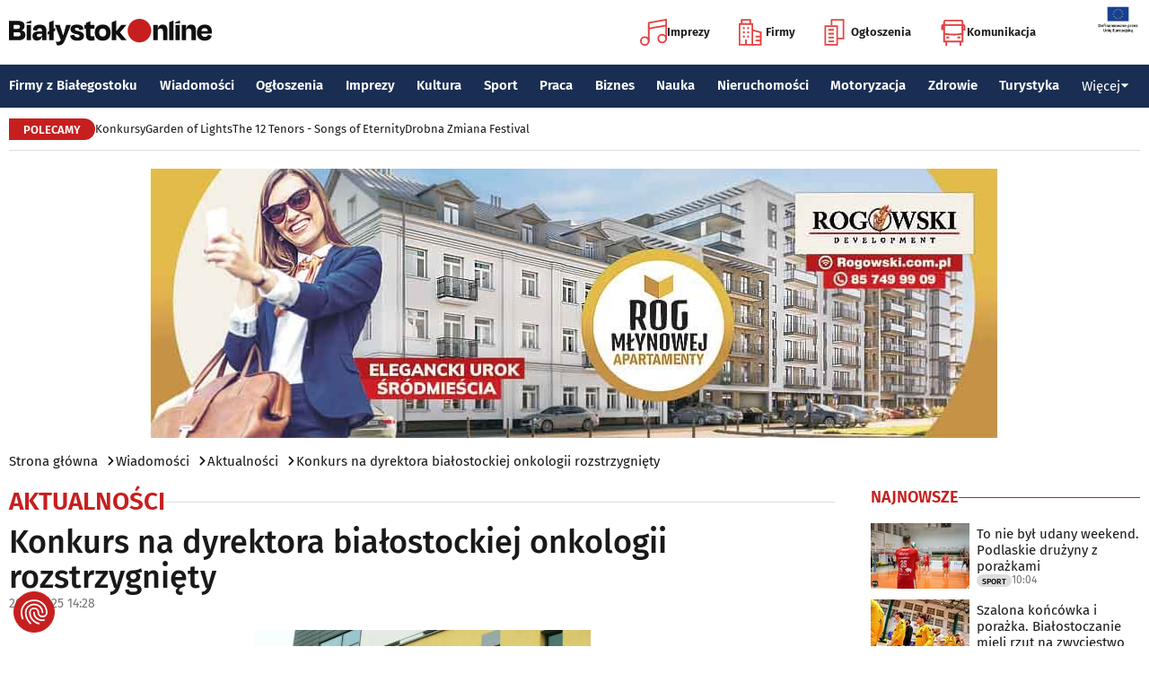

--- FILE ---
content_type: text/html; charset=utf-8
request_url: https://www.bialystokonline.pl/konkurs-na-dyrektora-bialostockiej-onkologii-rozstrzygniety,artykul,100397,1,1.html
body_size: 11908
content:

    
<!DOCTYPE html>
<html lang="pl">
		

<head>

<title>Konkurs na dyrektora białostockiej onkologii rozstrzygnięty, Aktualności, Wiadomości Białystok Online Portal Miejski Białystok (Bialystok)</title>


<link rel="preload" href="/font/firasans-regular.woff2" as="font" type="font/woff2" crossorigin>
<link rel="preload" href="/font/firasans-semibold.woff2" as="font" type="font/woff2" crossorigin>
<link rel="preload" href="/font/firasans-medium.woff2" as="font" type="font/woff2" crossorigin>
	

<!-- Białystok, Bialystok -->
<meta name="title" content="Konkurs na dyrektora białostockiej onkologii rozstrzygnięty, Aktualności, Wiadomości Białystok Online Portal Miejski Białystok (Bialystok)" /><meta name="keywords" content="białystok, bialystok, bstok, białystokonline, bialystokonline, Konkurs na dyrektora białostockiej onkologii rozstrzygnięty, białostockie centrum onkologii, bco, onkologia, magdalena borkowskaAktualności, podlasie, online, on line, portal, miejski, informacje, rozrywka, biznes, motoryzacja, dom, mieszkanie, nauka, zdrowie, uroda, praca, turystyka, zakupy, firmy, katalog, firm, imprezy, koncert, lokale, repertuar, kina, teatr, rozkład, urzędy, hotele, ogłoszenia, drobne" /><meta name="description" content="Konkurs na dyrektora białostockiej onkologii rozstrzygnięty, Aktualności, Wybrana została nowa dyrektorka Białostockiego Centrum Onkologii. Magdalena Borkowska swoje obowiązki będzie pełnić już od 8 sierpnia., Wiadomości Białystok Online - Portal Miejski Białystok (Bialystok). Najpełniejsze i najbardziej aktualne źródło informacji o Białymstoku. Aktualne informacje, Rozrywka, Biznes, Motoryzacja, Dom i Mieszkanie, Nauka, Zdrowie i Uroda, Praca, Turystyka, Zakupy." /><meta name="abstract" content="białystok, bialystok, bstok, białystokonline, bialystokonline, Konkurs na dyrektora białostockiej onkologii rozstrzygnięty, białostockie centrum onkologii, bco, onkologia, magdalena borkowskaAktualności, podlasie, online, on line, portal, miejski, informacje, rozrywka, biznes, motoryzacja, dom, mieszkanie, nauka, zdrowie, uroda, praca, turystyka, zakupy, firmy, katalog, firm, imprezy, koncert, lokale, repertuar, kina, teatr, rozkład, urzędy, hotele, ogłoszenia, drobne" /><meta name="robots" content="index, follow" />
	<meta name="GOOGLEBOT" content="index, follow" />
	<meta name="revisit-after" content="1 day" />

<meta name="agency" content="BiałystokOnline.pl" />
<meta name="author" content="BiałystokOnline.pl, Bialystok" />
<meta http-equiv="Content-Type" content="text/html; charset=utf-8" />
<meta name="viewport" content="width=device-width, initial-scale=1" />


<!-- OpenGraph data -->
<meta property="og:title" content="Konkurs na dyrektora białostockiej onkologii rozstrzygnięty" /><meta property="og:type" content="article" /><meta property="og:url" content="https://www.bialystokonline.pl/konkurs-na-dyrektora-bialostockiej-onkologii-rozstrzygniety,artykul,100397,1,1.html" /><meta property="og:image" content="https://www.bialystokonline.pl/gfx/gfx_artykuly/201707/100397-a1.webp" />
		  <meta property="og:image:type" content="image/webp">
		  <meta property="og:image:width" content="630" />
		  <meta property="og:image:height" content="430">
			  <meta property="og:description" content="Wybrana została nowa dyrektorka Białostockiego Centrum Onkologii. Magdalena Borkowska swoje obowiązki będzie pełnić już od 8 sierpnia." /><meta property="og:site_name" content="BiałystokOnline.pl" /><meta property="og:updated_time" content="2017-07-25 14:28:49" />	
<link rel="canonical" href="https://www.bialystokonline.pl/konkurs-na-dyrektora-bialostockiej-onkologii-rozstrzygniety,artykul,100397,1,1.html" />

	 
<link rel="icon" type="image/png" href="/img/favicon-96x96.png" sizes="96x96" />
<link rel="icon" type="image/svg+xml" href="/img/favicon.svg" />
<link rel="shortcut icon" href="/img/favicon.ico" />
<link rel="apple-touch-icon" sizes="180x180" href="/img/apple-touch-icon.png" />
<meta name="apple-mobile-web-app-title" content="BO" />
<link rel="manifest" href="/img/site.webmanifest" />

<script src="/js/main.min.js?202509292135" defer></script>
<link href="/css/main.min.css?202510172358" rel="stylesheet" type="text/css" />



<script src="https://consent.cookiefirst.com/sites/bialystokonline.pl-862477e6-c1c9-4c22-8cb0-685649c19c10/consent.js"></script>

	

<!-- Google tag (gtag.js) -->
<script async src="https://www.googletagmanager.com/gtag/js?id=G-Q656RGJPYY" data-cookiefirst-script="google_analytics" script="analytics_storage"></script>
<script>
  window.dataLayer = window.dataLayer || [];
  function gtag(){dataLayer.push(arguments);}
  gtag('js', new Date());
   gtag('config', 'G-Q656RGJPYY');gtag('event', 'page_view', {
  								'artykul_dzial': 'Artykuły/Aktualności',
  								'artykul_autor': 'Justyna Fiedoruk',
  								'artykul_tytul': 'Konkurs na dyrektora białostockiej onkologii rozstrzygnięty',
								'content_group': 'Artykuły'});
								</script>	
<!-- Facebook Pixel Code -->
<script type="text/plain" data-cookiefirst-script="facebook">
!function(f,b,e,v,n,t,s){if(f.fbq)return;n=f.fbq=function(){n.callMethod?
n.callMethod.apply(n,arguments):n.queue.push(arguments)};if(!f._fbq)f._fbq=n;
n.push=n;n.loaded=!0;n.version='2.0';n.queue=[];t=b.createElement(e);t.async=!0;
t.src=v;s=b.getElementsByTagName(e)[0];s.parentNode.insertBefore(t,s)}(window,
document,'script','https://connect.facebook.net/en_US/fbevents.js');
fbq('init', '763931190431104'); // Insert your pixel ID here.
fbq('track', 'PageView');
</script>
<noscript>
<img height="1" width="1" alt style="display:none" src="https://www.facebook.com/tr?id=763931190431104&ev=PageView&noscript=1" />
</noscript>
<!-- DO NOT MODIFY -->
<!-- End Facebook Pixel Code -->

<script src="https://rum-agent.eu-01.cloud.solarwinds.com/ra-e-1838253088687382528.js" async></script>

</head>

<body>

<header class="topmenu">
    <div class="topmenu-top container">
        <a href="/" title="Białystok Online">
            <img class="topmenu-bo" src="/img/bialystokonline.svg" width="208" height="22" alt="Białystok Online" />
        </a>
        <a href="/informacje,28.html" class="topmenu-ue">
            <picture>
                <source type="image/webp" srcset="/img/ue91.webp 1x,/img/ue182.webp 2x" media="(min-width:79.9375rem)" width="91" height="60" />
				<source type="image/jpg" srcset="/img/ue91.jpg 1x,/img/ue182.jpg 2x" media="(min-width:79.9375rem)" width="91" height="60" />
                <source type="image/webp" srcset="/img/ue45.webp 1x,/img/ue91.webp 2x" width="45" height="30" />
                <source type="image/jpg" srcset="/img/ue45.jpg 1x,/img/ue91.jpg 2x" width="45" height="30" />
                <img src="/img/ue45.jpg" width="45" height="30" alt="" />
            </picture>
        </a>
        <button class="topmenu-hamb" id="hamb-btn" aria-expanded="false" aria-controls="topmenu-nav" aria-haspopup="true" aria-label="Menu nawigacyjne">
            <span class="topmenu-hamb-line"></span>
        </button>
        <nav class="topmenu-ico">
            <ul class="topmenu-icoul">
                <li class="topmenu-icoli">
                    <a href="/imprezy" class="topmenu-icoa">
                        <span class="ico-note2" aria-hidden="true"></span>
                        Imprezy
                    </a>
                </li>
                <li class="topmenu-icoli">
                    <a href="/katalog-firm-i-instytucji" class="topmenu-icoa">
                        <span class="ico-build2" aria-hidden="true"></span>
                        Firmy
                    </a>
                </li>
                <li class="topmenu-icoli">
                    <a href="/ogloszenia" class="topmenu-icoa">
                        <span class="ico-paper2" aria-hidden="true"></span>
                        Ogłoszenia
                    </a>
                </li>
                <li class="topmenu-icoli">
                    <button class="topmenu-icoa">
                        <span class="ico-bus2" aria-hidden="true"></span>
                        Komunikacja
                    </button>
                    <ul class="topmenu-icoul2">
                        <li class="topmenu-icoli2">
                            <a href="/komunikacja-miejska" target=_blank class="topmenu-icoa2">Komunikacja miejska</a>
                        </li>
                        <li class="topmenu-icoli2">
                            <a href="/rozklad-jazdy-pkp-bialystok" class="topmenu-icoa2">Rozkład jazdy PKP Białystok</a>
                        </li>
                    </ul>
                </li>
            </ul>
        </nav>
    </div>
    <nav class="topmenu-nav" id="topmenu-nav" role="menu">
        <div class="topmenu-top container">
            <a href="/" title="Białystok Online">
                <img class="topmenu-bo" src="/img/bialystokonline.svg" width="208" height="22" alt="Białystok Online" />
            </a>
            <a href="/informacje,28.html" class="topmenu-ue">
                <picture>
                <source type="image/webp" srcset="/img/ue45.webp 1x,/img/ue91.webp 2x" />
				<source type="image/jpg" srcset="/img/ue45.jpg 1x,/img/ue91.jpg 2x" />
                <img src="/img/ue45.jpg" width="45" height="30" alt="" />
                </picture>
            </a>
            <button class="topmenu-hamb" id="hamb-btn-close" aria-expanded="true" aria-controls="topmenu-nav" aria-haspopup="true" aria-label="Menu nawigacyjne">
                <span class="topmenu-hamb-line"></span>
            </button>
        </div>
        <div class="topmenu-wrap">
            <ul class="topmenu-ulico">
                <li class="topmenu-li">
                    <a href="/imprezy" class="topmenu-ai">
                        <span class="topmenu-a-ico ico-note" aria-hidden="true"></span>
                        Imprezy
                    </a>
                </li>
                <li class="topmenu-li">
                    <a href="/katalog-firm-i-instytucji" class="topmenu-ai">
                        <span class="topmenu-a-ico ico-build" aria-hidden="true"></span>
                        Firmy
                    </a>
                </li>
                <li class="topmenu-li">
                    <a href="/ogloszenia" class="topmenu-ai">
                        <span class="topmenu-a-ico ico-paper" aria-hidden="true"></span>
                        Ogłoszenia
                    </a>
                </li>
                <li class="topmenu-li">
                    <button class="topmenu-ai topmenu-btn" data-js="expand-btn" aria-expanded="false">
                        <span class="topmenu-a-ico ico-bus" aria-hidden="true"></span>
                        Komunikacja
                        <span class="topmenu-arr"></span>
                    </button>
                    <ul class="topmenu-ul2 topmenu-ul2i">
                        <li class="topmenu-li2">
                            <a href="/komunikacja-miejska" class="topmenu-ai2">Komunikacja miejska</a>
                        </li>
                        <li class="topmenu-li2">
                            <a href="/rozklad-jazdy-pkp-bialystok" class="topmenu-ai2">Rozkład jazdy PKP Białystok</a>
                        </li>
                    </ul>
                </li>
            </ul>
            <ul class="topmenu-ul">
                <li class="topmenu-li">
                    <button class="topmenu-arr" data-js="expand-btn" aria-expanded="false"></button>
                    <a href="/katalog-firm-i-instytucji" class="topmenu-a">Firmy z Białegostoku</a>
                    <ul class="topmenu-ul2">
                        <li class="topmenu-li2">
                            <a href="/katalog-firm-i-instytucji" class="topmenu-a2">Znajdź firmę</a>
                        </li>
                        <li class="topmenu-li2">
                            <a href="/katalog-firm-i-instytucji" class="topmenu-a2">Katalog Firm i Instytucji</a>
                        </li>
                        <li class="topmenu-li2">
                            <a href="/gastronomia-i-jedzenie,grupa,18,1.html" class="topmenu-a2">Gastronomia</a>
                        </li>
                        <li class="topmenu-li2">
                            <a href="/promocje" class="topmenu-a2">Oferty firm</a>
                        </li>
                        <li class="topmenu-li2">
                            <a href="/formularz,dodaj-do-katalogu.html" class="topmenu-a2">+ Dodaj firmę</a>
                        </li>
                    </ul>
                </li>
                <li class="topmenu-li">
                    <button class="topmenu-arr" data-js="expand-btn" aria-expanded="false"></button>
                    <a href="/wiadomosci" class="topmenu-a">Wiadomości</a>
                    <ul class="topmenu-ul2">
                        <li class="topmenu-li2">
                            <a href="/aktualnosci,wiadomosci,1,1.html" class="topmenu-a2">Aktualności</a>
                        </li>
                        <li class="topmenu-li2">
                            <a href="/kultura-i-rozrywka,wiadomosci,2,1.html" class="topmenu-a2">Kultura i rozrywka</a>
                        </li>
                        <li class="topmenu-li2">
                            <a href="/sport,wiadomosci,3,1.html" class="topmenu-a2">Sport</a>
                        </li>
                        <li class="topmenu-li2">
                            <a href="/biznes,wiadomosci,4,1.html" class="topmenu-a2">Biznes</a>
                        </li>
                        <li class="topmenu-li2">
                            <a href="/praca,wiadomosci,10,1.html" class="topmenu-a2">Praca</a>
                        </li>
                        <li class="topmenu-li2">
                            <a href="/fotoreportaze,1.html" class="topmenu-a2">Fotoreportaże</a>
                        </li>
                    </ul>
                </li>
                <li class="topmenu-li">
                    <button class="topmenu-arr" data-js="expand-btn" aria-expanded="false"></button>
                    <a href="/ogloszenia" class="topmenu-a">Ogłoszenia</a>
                    <ul class="topmenu-ul2">
                        <li class="topmenu-li2">
                            <a href="/praca-oferty-pracy,ogloszenia,9,1.html" class="topmenu-a2">Praca: Oferty pracy</a>
                        </li>
                        <li class="topmenu-li2">
                            <a href="/praca-szukam-pracy,ogloszenia,8,1.html" class="topmenu-a2">Praca: Szukam pracy</a>
                        </li>
                        <li class="topmenu-li2">
                            <a href="/nieruchomosci-sprzedam-rynek-wtorny,ogloszenia,5,1.html" class="topmenu-a2">Nieruchomości: rynek wtórny</a>
                        </li>
                        <li class="topmenu-li2">
                            <a href="/nieruchomosci-sprzedam-rynek-pierwotny,ogloszenia,47,1.html" class="topmenu-a2">Nieruchomości: rynek pierwotny</a>
                        </li>
                        <li class="topmenu-li2">
                            <a href="/nieruchomosci-oferuje-do-wynajecia,ogloszenia,44,1.html" class="topmenu-a2">Nieruchomości: do wynajęcia</a>
                        </li>
                        <li class="topmenu-li2">
                            <a href="/promocje" class="topmenu-a2">Oferty firm</a>
                        </li>
                        <li class="topmenu-li2">
                            <a href="/dodaj-ogloszenie,9.html" class="topmenu-a2">+ Dodaj ofertę pracy</a>
                        </li>
                        <li class="topmenu-li2">
                            <a href="/dodaj-ogloszenie,5.html" class="topmenu-a2">+ Dodaj ofertę sprzedaży nieruchomości</a>
                        </li>
                    </ul>
                </li>
                <li class="topmenu-li">
                    <button class="topmenu-arr" data-js="expand-btn" aria-expanded="false"></button>
                    <a href="/imprezy" class="topmenu-a">Imprezy</a>
                    <ul class="topmenu-ul2">
                        <li class="topmenu-li2"><a href="/kultura-i-rozrywka,wiadomosci,2,1.html" class="topmenu-a2">Wiadomości: Kultura i Rozrywka</a></li>
                        <li class="topmenu-li2"><a href="/imprezy" class="topmenu-a2">Kalendarz wydarzeń</a></li>
                        <li class="topmenu-li2"><a href="/klubowe-taneczne-granie-do-piwa,imprezy,1,1.html" class="topmenu-a2">Imprezy klubowe</a></li>
                        <li class="topmenu-li2"><a href="/koncerty,imprezy,8,1.html" class="topmenu-a2">Koncerty</a></li>
                        <li class="topmenu-li2"><a href="/repertuar-kin-i-teatrow" class="topmenu-a2">Repertuar kina, teatr, opera</a></li>
                        <li class="topmenu-li2"><a href="/gastronomia-i-jedzenie,grupa,18,1.html" class="topmenu-a2">Gastronomia i jedzenie</a></li>
                        <li class="topmenu-li2"><a href="/rozrywka,grupa,19,1.html" class="topmenu-a2">Lokale rozrywkowe</a></li>
                        <li class="topmenu-li2"><a href="/konkursy" class="topmenu-a2">Konkursy</a></li>
                        <li class="topmenu-li2"><a href="/fotoreportaze,1.html" class="topmenu-a2">Fotoreportaże</a></li>
                        <li class="topmenu-li2"><a href="/formularz,zglos-impreze.html" class="topmenu-a2">+ Dodaj wydarzenie</a></li>
                    </ul>
                </li>
                <li class="topmenu-li">
                    <button class="topmenu-arr" data-js="expand-btn" aria-expanded="false"></button>
                    <a href="/kultura" class="topmenu-a">Kultura</a>
                    <ul class="topmenu-ul2">
                        <li class="topmenu-li2"><a href="/imprezy" class="topmenu-a2">Kalendarz wydarzeń</a></li>
                        <li class="topmenu-li2"><a href="/repertuar-kin-i-teatrow" class="topmenu-a2">Repertuar kina, teatr, opera</a></li>
                        <li class="topmenu-li2"><a href="/koncerty-muzyki-powaznej,imprezy,2,1.html" class="topmenu-a2">Koncerty muzyki poważnej</a></li>
                        <li class="topmenu-li2"><a href="/wystawy-wernisaze-wydarzenia-artystyczne,imprezy,5,1.html" class="topmenu-a2">Wystawy, wernisaże, wydarzenia artystyczne</a></li>
                        <li class="topmenu-li2"><a href="/kultura-sztuka,grupa,05,1.html" class="topmenu-a2">Obiekty kulturalne</a></li>
                        <li class="topmenu-li2"><a href="/konkursy" class="topmenu-a2">Konkursy</a></li>
                        <li class="topmenu-li2"><a href="/fotoreportaze,1.html" class="topmenu-a2">Fotoreportaże</a></li>
                        <li class="topmenu-li2"><a href="/formularz,zglos-impreze.html" class="topmenu-a2">+ Dodaj wydarzenie</a></li>
                    </ul>
                </li>
                <li class="topmenu-li">
                    <button class="topmenu-arr" data-js="expand-btn" aria-expanded="false"></button>
                    <a href="/sport" class="topmenu-a">Sport</a>
                    <ul class="topmenu-ul2">
                        <li class="topmenu-li2"><a href="/tag.php?s=4&q=jagiellonia" class="topmenu-a2">Jagiellonia</a></li>
                        <li class="topmenu-li2"><a href="/tag.php?s=4&q=podlaski+futbol" class="topmenu-a2">Podlaski futbol</a></li>
                        <li class="topmenu-li2"><a href="/tag.php?s=4&q=ściąga+kibica" class="topmenu-a2">Ściąga kibica</a></li>
                        <li class="topmenu-li2"><a href="/tag.php?s=4&q=bieganie" class="topmenu-a2">Bieganie</a></li>
                        <li class="topmenu-li2"><a href="/tag.php?s=4&q=koszykówka" class="topmenu-a2">Koszykówka</a></li>
                        <li class="topmenu-li2"><a href="/tag.php?s=4&q=siatkówka" class="topmenu-a2">Siatkówka</a></li>
                        <li class="topmenu-li2"><a href="/wydarzenia-sportowe-i-rekreacyjne,imprezy,4,1.html" class="topmenu-a2">Imprezy sportowe</a></li>
                        <li class="topmenu-li2"><a href="/sport-rozrywka-rekreacja,grupa,12,1.html" class="topmenu-a2">Obiekty sportowe</a></li>
                        <li class="topmenu-li2"><a href="/fotoreportaze,1.html" class="topmenu-a2">Fotoreportaże</a></li>
                        <li class="topmenu-li2"><a href="/formularz,zglos-impreze.html" class="topmenu-a2">+ Dodaj wydarzenie</a></li>
                    </ul>
                </li>
                <li class="topmenu-li">
                    <button class="topmenu-arr" data-js="expand-btn" aria-expanded="false"></button>
                    <a href="/praca" class="topmenu-a">Praca</a>
                    <ul class="topmenu-ul2">
                        <li class="topmenu-li2"><a href="/praca-oferty-pracy,ogloszenia,9,1.html" class="topmenu-a2">Oferty pracy</a></li>
                        <li class="topmenu-li2"><a href="/praca-szukam-pracy,ogloszenia,8,1.html" class="topmenu-a2">Szukam pracy</a></li>
                        <li class="topmenu-li2"><a href="/kursy-szkolenia,kategoria,336,02,0,1.html" class="topmenu-a2">Kursy i szkolenia</a></li>
                        <li class="topmenu-li2"><a href="/dodaj-ogloszenie,9.html" class="topmenu-a2">+ Dodaj ofertę pracy</a></li>
                    </ul>
                </li>
                <li class="topmenu-li">
                    <button class="topmenu-arr" data-js="expand-btn" aria-expanded="false"></button>
                    <a href="/biznes" class="topmenu-a">Biznes</a>
                    <ul class="topmenu-ul2">
                        <li class="topmenu-li2"><a href="/katalog-firm-i-instytucji" class="topmenu-a2">Znajdź firmę</a></li>
                        <li class="topmenu-li2"><a href="/katalog-firm-i-instytucji" class="topmenu-a2">Katalog Firm i Instytucji</a></li>
                        <li class="topmenu-li2"><a href="/biznes-prawo-ekonomia,grupa,10,1.html" class="topmenu-a2">Firmy: Biznes, prawo, ekonomia</a></li>
                        <li class="topmenu-li2"><a href="/reklama,grupa,16,1.html" class="topmenu-a2">Firmy: Reklama</a></li>
                        <li class="topmenu-li2"><a href="/urzedy-instytucje,grupa,03,1.html" class="topmenu-a2">Urzędy, instytucje</a></li>
                        <li class="topmenu-li2"><a href="/promocje" class="topmenu-a2">Oferty firm</a></li>
                        <li class="topmenu-li2"><a href="/formularz,dodaj-do-katalogu.html" class="topmenu-a2">+ Dodaj firmę</a></li>
                    </ul>
                </li>
                <li class="topmenu-li">
                    <button class="topmenu-arr" data-js="expand-btn" aria-expanded="false"></button>
                    <a href="/nauka" class="topmenu-a">Nauka</a>
                    <ul class="topmenu-ul2">
                        <li class="topmenu-li2"><a href="/szkoly-wyzsze,kategoria,5,02,0,1.html" class="topmenu-a2">Uczelnie wyższe</a></li>
                        <li class="topmenu-li2"><a href="/szkoly-policealne-i-podyplomowe,kategoria,6,02,0,1.html" class="topmenu-a2">Szkoły policealne i podyplomowe</a></li>
                        <li class="topmenu-li2"><a href="/szkoly-ponadpodstawowe-i-srednie,kategoria,4,02,0,1.html" class="topmenu-a2">Szkoły średnie</a></li>
                        <li class="topmenu-li2"><a href="/szkoly-podstawowe,kategoria,2,02,0,1.html" class="topmenu-a2">Szkoły podstawowe</a></li>
                        <li class="topmenu-li2"><a href="/przedszkola,kategoria,1,02,0,1.html" class="topmenu-a2">Przedszkola</a></li>
                        <li class="topmenu-li2"><a href="/kursy-szkolenia,kategoria,336,02,0,1.html" class="topmenu-a2">Kursy i szkolenia</a></li>
                        <li class="topmenu-li2"><a href="/nauka-korepetycje,ogloszenia,57,1.html" class="topmenu-a2">Korepetycje</a></li>
                        <li class="topmenu-li2"><a href="/formularz,dodaj-do-katalogu.html" class="topmenu-a2">+ Dodaj szkołę</a></li>
                    </ul>
                </li>
                <li class="topmenu-li">
                    <button class="topmenu-arr" data-js="expand-btn" aria-expanded="false"></button>
                    <a href="/nieruchomosci" class="topmenu-a">Nieruchomości</a>
                    <ul class="topmenu-ul2">
                        <li class="topmenu-li2"><a href="/dom-mieszkanie-budownictwo,grupa,01,1.html" class="topmenu-a2">Firmy: Dom, mieszkanie, budownictwo</a></li>
                        <li class="topmenu-li2"><a href="/agencje-nieruchomosci,kategoria,126,01,1.html" class="topmenu-a2">Agencje Nieruchomości</a></li>
                        <li class="topmenu-li2"><a href="/developerzy,kategoria,385,01,1.html" class="topmenu-a2">Developerzy</a></li>
                        <li class="topmenu-li2"><a href="/budowlane-materialy,kategoria,257,01,0,1.html" class="topmenu-a2">Budowlane materiały</a></li>
                        <li class="topmenu-li2"><a href="/drzwi-okna,kategoria,291,01,0,1.html" class="topmenu-a2">Drzwi i okna</a></li>
                        <li class="topmenu-li2"><a href="/meble-sklepy,kategoria,108,01,0,1.html" class="topmenu-a2">Meble</a></li>
                        <li class="topmenu-li2"><a href="/nieruchomosci-sprzedam-rynek-wtorny,ogloszenia,5,1.html" class="topmenu-a2">Nieruchomości: Rynek wtórny</a></li>
                        <li class="topmenu-li2"><a href="/nieruchomosci-sprzedam-rynek-pierwotny,ogloszenia,47,1.html" class="topmenu-a2">Oferty developerów</a></li>
                        <li class="topmenu-li2"><a href="/nieruchomosci-dzialki-grunty,ogloszenia,39,1.html" class="topmenu-a2">Działki, grunty</a></li>
                        <li class="topmenu-li2"><a href="/dodaj-ogloszenie,5.html" class="topmenu-a2">+ Dodaj ofertę sprzedaży nieruchomości</a></li>
						<li class="topmenu-li2"><a href="/dodaj-ogloszenie,47.html" class="topmenu-a2">+ Dodaj ofertę sprzedaży developera</a></li>																																																						
                    </ul>
                </li>
                <li class="topmenu-li">
                    <button class="topmenu-arr" data-js="expand-btn" aria-expanded="false"></button>
                    <a href="/motoryzacja" class="topmenu-a">Motoryzacja</a>
                    <ul class="topmenu-ul2">
                        <li class="topmenu-li2"><a href="/motoryzacja,grupa,08,1.html" class="topmenu-a2">Firmy: Motoryzacja</a></li>
                        <li class="topmenu-li2"><a href="/dealerzy,kategoria,200,08,0,1.html" class="topmenu-a2">Dealerzy</a></li>
                        <li class="topmenu-li2"><a href="/mechanika-pojazdowa,kategoria,190,08,0,1.html" class="topmenu-a2">Mechanika pojazdowa</a></li>
                        <li class="topmenu-li2"><a href="/blacharstwo-lakiernictwo,kategoria,325,08,0,1.html" class="topmenu-a2">Blacharstwo, lakiernictwo</a></li>
                        <li class="topmenu-li2"><a href="/akcesoria-i-czesci-zamienne,kategoria,178,08,0,1.html" class="topmenu-a2">Akcesoria i części zamienne</a></li>
                        <li class="topmenu-li2"><a href="/motoryzacja-sprzedam,ogloszenia,1,1.html" class="topmenu-a2">Ogłoszenia: Sprzedam</a></li>
                        <li class="topmenu-li2"><a href="/dodaj-ogloszenie,1.html" class="topmenu-a2">+ Dodaj ofertę sprzedaży auta</a></li>
                    </ul>
                </li>
                <li class="topmenu-li">
                    <button class="topmenu-arr" data-js="expand-btn" aria-expanded="false"></button>
                    <a href="/zdrowie" class="topmenu-a">Zdrowie</a>
                    <ul class="topmenu-ul2 is-rev">
                        <li class="topmenu-li2"><a href="/zdrowie-medycyna,grupa,07,1.html" class="topmenu-a2">Firmy: Zdrowie, medycyna</a></li>
                        <li class="topmenu-li2"><a href="/zdrowie-gabinety-i-poradnie-medyczne,grupa,07,1.html" class="topmenu-a2">Gabinety i poradnie medyczne</a></li>
                        <li class="topmenu-li2"><a href="/stomatologia,kategoria,24,07,0,1.html" class="topmenu-a2">Stomatolodzy</a></li>
                        <li class="topmenu-li2"><a href="/rehabilitacja-fizjoterapia,kategoria,348,07,0,1.html" class="topmenu-a2">Rehabilitacja, fizjoterapia</a></li>
                        <li class="topmenu-li2"><a href="/psychiatria-psychologia-psychoterapia,kategoria,55,07,0,1.html" class="topmenu-a2">Psychiatria, psychologia, psychoterapia</a></li>
                        <li class="topmenu-li2"><a href="/apteki,kategoria,13,07,0,1.html" class="topmenu-a2">Apteki</a></li>
                    </ul>
                </li>
                <li class="topmenu-li">
                    <button class="topmenu-arr" data-js="expand-btn" aria-expanded="false"></button>
                    <a href="/turystyka" class="topmenu-a">Turystyka</a>
                    <ul class="topmenu-ul2 is-rev">
                        <li class="topmenu-li2"><a href="/turystyka-noclegi,grupa,04,1.html" class="topmenu-a2">Noclegi</a></li>
                        <li class="topmenu-li2"><a href="/hotele-noclegi,kategoria,10,04,0,1.html" class="topmenu-a2">Hotele</a></li>
                        <li class="topmenu-li2"><a href="/biura-podrozy,kategoria,62,04,1.html" class="topmenu-a2">Biura podróży</a></li>
                        <li class="topmenu-li2"><a href="/rozklad-jazdy-pkp-bialystok" class="topmenu-a2">Rozkład jazdy PKP Białystok</a></li>
                        <li class="topmenu-li2"><a href="/komunikacja-miejska" class="topmenu-a2">Komunikacja miejska</a></li>
                    </ul>
                </li>
                <li class="topmenu-li">
                    <button class="topmenu-a topmenu-btn" data-js="expand-btn" aria-expanded="false">Więcej <span class="topmenu-arr"></span></button>
                    <ul class="topmenu-ul2 is-rev">
                        <li class="topmenu-li2">
                            <a href="/uroda" class="topmenu-a2">Uroda</a>
                        </li>
                        <li class="topmenu-li2">
                            <a href="/rodzina" class="topmenu-a2">Rodzina</a>
                        </li>
                        <li class="topmenu-li2">
                            <a href="/kulinaria" class="topmenu-a2">Kulinaria</a>
                        </li>
                        <li class="topmenu-li2">
                            <a href="/drogowka,wiadomosci,15,1.html" class="topmenu-a2">Drogówka</a>
                        </li>
                        <li class="topmenu-li2">
                            <a href="/kryminalne,wiadomosci,14,1.html" class="topmenu-a2">Kryminalne</a>
                        </li>
                        <li class="topmenu-li2">
                            <a href="/kraj-i-swiat,wiadomosci,7,1.html" class="topmenu-a2">Kraj i Świat</a>
                        </li>
                        <li class="topmenu-li2">
                            <a href="/ciekawostki,wiadomosci,8,1.html" class="topmenu-a2">Ciekawostki</a>
                        </li>
                        <li class="topmenu-li2">
                            <a href="/historia-bialegostoku" class="topmenu-a2">Historia Białegostoku</a>
                        </li>
                        <li class="topmenu-li2">
                            <a href="/wazne-telefony" class="topmenu-a2">Ważne telefony</a>
                        </li>
						<li class="topmenu-li2">
                            <a href="/konkursy" class="topmenu-a2">Konkursy</a>
                        </li>
                        <li class="topmenu-li2">
                            <a href="https://reklama.bialystokonline.pl" class="topmenu-a2">Reklama w BiałystokOnline</a>
                        </li>
                    </ul>
                </li>
            </ul>
        <div>
    </nav>
    
<nav class="topmenu-bot container">
        <div class="topmenu-bot-inner">
			<p class="topmenu-bot-label hdr-label"><span>POLECAMY</span></p>
            	<ul class="topmenu-botul">
				
<li class="topmenu-botli"><a href="https://www.bialystokonline.pl/konkursy"  title="Konkursy"  class="topmenu-bota">Konkursy</a></li><li class="topmenu-botli"><a href="https://www.bialystokonline.pl/garden-of-lights-bialystok-park-dinozaurow,impreza,147505,5,1.html"  title="Garden of Lights"  class="topmenu-bota">Garden of Lights</a></li><li class="topmenu-botli"><a href="https://www.bialystokonline.pl/the-12-tenors-songs-of-eternity,impreza,146450,2,1.html"  title="The 12 Tenors - Songs of Eternity"  class="topmenu-bota">The 12 Tenors - Songs of Eternity</a></li><li class="topmenu-botli"><a href="https://www.bialystokonline.pl/drobna-zmiana-festival,ti.html"  title="Drobna Zmiana Festival"  class="topmenu-bota">Drobna Zmiana Festival</a></li>		</ul>
	</div>
</nav>
            
</header>
<aside class="alien-container">
<a href='https://www.bialystokonline.pl/phpads/adclick.php?bannerid=9575&amp;zoneid=0&amp;source=&amp;dest=https%3A%2F%2Fwww.rogowskidevelopment.pl%2F%3F%26utm_source%3DBialystokOnline.pl%26utm_campaign%3Dbaner_BialystokOnline%26utm_medium%3Dkampania_banerowa' target='_blank'><img src='https://www.bialystokonline.pl/b/rogowski_mlynowa_2_970x300_20250609.jpg' width='970' height='300' alt='Rogowski Róg Młynowej' title='Rogowski Róg Młynowej' border='0'></a><div id="beacon_9575" style="position: absolute; left: 0px; top: 0px; visibility: hidden;"><img src='https://www.bialystokonline.pl/phpads/adlog.php?bannerid=9575&amp;clientid=8771&amp;zoneid=0&amp;source=&amp;block=0&amp;capping=0&amp;cb=9ab26cbdfe4b9bdf8d2aed95ab4b5f29' width='0' height='0' alt='' style='width: 0px; height: 0px;'></div></aside>

<div class="bcrumbs container"><ul class="bcrumbs-ul"><li class="bcrumbs-li"><a class="bcrumbs-a" href="/" title="Strona główna">Strona główna</a></li><li class="bcrumbs-li"><a class="bcrumbs-a" href="/wiadomosci" title="Wiadomości">Wiadomości</a></li><li class="bcrumbs-li"><a class="bcrumbs-a" href="/aktualnosci,wiadomosci,1,1.html" title="Aktualności">Aktualności</a></li><li class="bcrumbs-li"><a class="bcrumbs-a" href="/konkurs-na-dyrektora-bialostockiej-onkologii-rozstrzygniety,artykul,100397,1,1.html" title="Konkurs na dyrektora białostockiej onkologii rozstrzygnięty">Konkurs na dyrektora białostockiej onkologii rozstrzygnięty</a></li></ul></div>    
    <!-- TRESC -->
    <main class="container l-2-cols">
        <div class="col-main"> <!-- GLOWNA KOLUMNA -->
            <h2 class="hdrline"><a href="/aktualnosci,wiadomosci,1,1.html" id="ArtykulyDzial" title="Aktualności">Aktualności</a></h2><div class="art-hdr">
       <h1 class="h1">Konkurs na dyrektora białostockiej onkologii rozstrzygnięty</h1>
       <div class="art-date">2017.07.25 14:28</div></div><figure class="art-fig"><div class="art-figim">
            <picture><source type="image/webp" media="(min-width:79.9375rem)" srcset="https://www.bialystokonline.pl/gfx/gfx_artykuly/201707/100397-a1.webp" width="630" height="430" /><source type="image/webp" srcset="https://www.bialystokonline.pl/gfx/gfx_artykuly/201707/100397-e.webp 375w,https://www.bialystokonline.pl/gfx/gfx_artykuly/201707/100397-d.webp 750w" sizes="(min-width:600px) 600px,100vw" width="375" height="250" /><source type="image/jpg" media="(min-width:79.9375rem)" srcset="https://www.bialystokonline.pl/gfx/gfx_artykuly/201707/100397-a1.jpg 1x" width="630" height="430" /><source type="image/jpg" srcset="https://www.bialystokonline.pl/gfx/gfx_artykuly/201707/100397-e.jpg 375w" sizes="(min-width:600px) 600px,100vw" width="375" height="250" /><img class="art-figimgarch" src="https://www.bialystokonline.pl/gfx/gfx_artykuly/201707/100397-e.jpg" width="375" height="250" alt="Konkurs na dyrektora białostockiej onkologii rozstrzygnięty" loading="lazy" fetchpriority="high" />
            </picture></div><figcaption class="art-figcap">Fot: JF</figcaption></figure><p class="art-lid">Wybrana została nowa dyrektorka Białostockiego Centrum Onkologii. Magdalena Borkowska swoje obowiązki będzie pełnić już od 8 sierpnia.</p><p class="art-cont">Do niedawna funkcję dyrektora Białostockiego Centrum Onkologii pełniła dr n.med Marzena Juczewska, osoba od wielu lat związana z tą placówką. W maju podjęła jednak decyzję o przejściu na emeryturę. Pisaliśmy o tym: <a href="http://www.bialystokonline.pl/dyrektorka-bialostockiego-centrum-onkologii-odwolana-kto-zajmie-jej-miejsce,artykul,98955,1,1.html" target="_blank">Dyrektorka Białostockiego Centrum Onkologii odwołana. Kto zajmie jej miejsce?</a><br />
<br />
We wtorek (25.07) w wyniku konkursu wyłoniono nowego dyrektora, a raczej dyrektorkę. Od sierpnia szpitalem będzie kierowała Magdalena Borkowska.<br />
<br />
- Zarząd powołał nowego dyrektora Białostockiego Centrum Onkologii - Magdalenę Borkowską. Od 8 sierpnia nowa pani dyrektor będzie pełniła swoje obowiązki. Czeka na nią trudne wyzwanie, m.in. utrzymanie wysokiego poziomu placówki - poinformował marszałek woj. podlaskiego Jerzy Leszczyński. - Z pewnością też sprawy finansowe będą dla pani dyrektor dużym wyzwaniem. Będzie też odpowiedzialna za dokończenie zaczętych w szpitalu inwestycji - dodał.<br />
<br />
Borkowska ukończyła prawo na Uniwersytecie w Białymstoku. Jest też absolwentką studiów podyplomowych zarządzania i finansów w ochronie zdrowia (Akademia Ekonomiczna im. Oksara Langego we Wrocławiu), studiów MBA (University of Central Lancashire). Ukończyła także liczne kursy i szkolenia menadżerskie oraz zarządcze w zakresie ochrony zdrowia.</p><div class="art-tags"><strong class="art-tagsh hdr-label">Tagi</strong><ul class="art-tagsul">
                <li class="art-tagsli"><a class="art-tagsa" href="/tag.php?s=4&q=bia%C5%82ostockie+centrum+onkologii" title="białostockie centrum onkologii">białostockie centrum onkologii</a></li><li class="art-tagsli"><a class="art-tagsa" href="/tag.php?s=4&q=bco" title="bco">bco</a></li><li class="art-tagsli"><a class="art-tagsa" href="/tag.php?s=4&q=onkologia" title="onkologia">onkologia</a></li><li class="art-tagsli"><a class="art-tagsa" href="/tag.php?s=4&q=magdalena+borkowska" title="magdalena borkowska">magdalena borkowska</a></li>
            </ul></div><div class="art-aut"><p class="art-autimg">
				<picture>
                            <source type="image/webp" srcset="/img/autor/avatar_1x.webp 1x,/img/autor/avatar_2x.webp 2x" width="64" height="64" />
                            <img class="art-autimgi" src="/img/autor/avatar_1x.jpg" alt="Justyna Fiedoruk" width="64" height="64" loading="lazy" />
                        </picture>
            </p><div>
            <p class="art-autname">Justyna Fiedoruk</p>
            <p>justyna.f@bialystokonline.pl</p>
            </div>
        </div><div class="hdrline l-space-top">Przeczytaj także</div><div class="cardbox l-space-bot"><div class="cardbox-wrap"><div class="cardbox-item"><a class="cardbox-itemia" href="/co-dalej-breast-center-unit-bco-nie-rezygnuje-z-tak-waznego-dla-pacjentow-projektu,artykul,144470,9,1.html" title="Co dalej Breast Center Unit? BCO nie rezygnuje z tak ważnego dla pacjentów projektu">
                <picture>
                            <source type="image/webp" media="(min-width:79.9375rem)" srcset="https://www.bialystokonline.pl/gfx/gfx_artykuly/202502/144470-300x169.webp 1x,https://www.bialystokonline.pl/gfx/gfx_artykuly/202502/144470-600x338.webp 2x" width="300" height="169" />
                            <source type="image/webp" srcset="https://www.bialystokonline.pl/gfx/gfx_artykuly/202502/144470-300x169.webp 1x,https://www.bialystokonline.pl/gfx/gfx_artykuly/202502/144470-600x338.webp 2x" width="300" height="169" />
                            <img class="cardbox-itemimg" src="https://www.bialystokonline.pl/gfx/gfx_artykuly/202502/144470-300x169.jpg" alt="Co dalej Breast Center Unit? BCO nie rezygnuje z tak ważnego dla pacjentów projektu" width="300" height="169" loading="lazy" />
                        </picture>
            </a><a class="cardbox-itemt" href="/co-dalej-breast-center-unit-bco-nie-rezygnuje-z-tak-waznego-dla-pacjentow-projektu,artykul,144470,9,1.html" title="Co dalej Breast Center Unit? BCO nie rezygnuje z tak ważnego dla pacjentów projektu">Co dalej Breast Center Unit? BCO nie rezygnuje z tak ważnego dla pacjentów projektu</a></div><div class="cardbox-item"><a class="cardbox-itemia" href="/rekordowe-wsparcie-dla-bialostockiego-szpitala-placowka-dostanie-107-mln-zl,artykul,145686,9,1.html" title="Rekordowe wsparcie dla białostockiego szpitala. Placówka dostanie 107 mln zł ">
                <picture>
                            <source type="image/webp" media="(min-width:79.9375rem)" srcset="https://www.bialystokonline.pl/gfx/gfx_artykuly/202505/145686-300x169.webp 1x,https://www.bialystokonline.pl/gfx/gfx_artykuly/202505/145686-600x338.webp 2x" width="300" height="169" />
                            <source type="image/webp" srcset="https://www.bialystokonline.pl/gfx/gfx_artykuly/202505/145686-300x169.webp 1x,https://www.bialystokonline.pl/gfx/gfx_artykuly/202505/145686-600x338.webp 2x" width="300" height="169" />
                            <img class="cardbox-itemimg" src="https://www.bialystokonline.pl/gfx/gfx_artykuly/202505/145686-300x169.jpg" alt="Rekordowe wsparcie dla białostockiego szpitala. Placówka dostanie 107 mln zł " width="300" height="169" loading="lazy" />
                        </picture>
            </a><a class="cardbox-itemt" href="/rekordowe-wsparcie-dla-bialostockiego-szpitala-placowka-dostanie-107-mln-zl,artykul,145686,9,1.html" title="Rekordowe wsparcie dla białostockiego szpitala. Placówka dostanie 107 mln zł ">Rekordowe wsparcie dla białostockiego szpitala. Placówka dostanie 107 mln zł </a></div><div class="cardbox-item"><a class="cardbox-itemia" href="/746-milionow-zlotych-na-zdrowie-mieszkancow-podlasia,artykul,147043,9,1.html" title="746 milionów złotych na zdrowie mieszkańców Podlasia">
                <picture>
                            <source type="image/webp" media="(min-width:79.9375rem)" srcset="https://www.bialystokonline.pl/gfx/gfx_artykuly/202510/147043/147043-300x169.webp 1x,https://www.bialystokonline.pl/gfx/gfx_artykuly/202510/147043/147043-600x338.webp 2x" width="300" height="169" />
                            <source type="image/webp" srcset="https://www.bialystokonline.pl/gfx/gfx_artykuly/202510/147043/147043-300x169.webp 1x,https://www.bialystokonline.pl/gfx/gfx_artykuly/202510/147043/147043-600x338.webp 2x" width="300" height="169" />
                            <img class="cardbox-itemimg" src="https://www.bialystokonline.pl/gfx/gfx_artykuly/202510/147043/147043-300x169.jpg" alt="746 milionów złotych na zdrowie mieszkańców Podlasia" width="300" height="169" loading="lazy" />
                        </picture>
            </a><a class="cardbox-itemt" href="/746-milionow-zlotych-na-zdrowie-mieszkancow-podlasia,artykul,147043,9,1.html" title="746 milionów złotych na zdrowie mieszkańców Podlasia">746 milionów złotych na zdrowie mieszkańców Podlasia</a></div></div></div><aside class="alien-container l-space-top l-space-bot"><script async src="https://pagead2.googlesyndication.com/pagead/js/adsbygoogle.js?client=ca-pub-3608507553474075"
     crossorigin="anonymous"></script>
<!-- Artykuły, 300x300 -->
<ins class="adsbygoogle"
     style="display:inline-block;width:300px;height:300px"
     data-ad-client="ca-pub-3608507553474075"
     data-ad-slot="1791122097"></ins>
<script>
     (adsbygoogle = window.adsbygoogle || []).push({});
</script><div id="beacon_5844" style="position: absolute; left: 0px; top: 0px; visibility: hidden;"><img src='https://www.bialystokonline.pl/phpads/adlog.php?bannerid=5844&amp;clientid=5322&amp;zoneid=0&amp;source=&amp;block=0&amp;capping=0&amp;cb=46b3c65ab0ed5a5e9242d3097ad7bf3e' width='0' height='0' alt='' style='width: 0px; height: 0px;'></div></aside><div class="hdrline l-space-top">Popularne dzisiaj</div>
					<div class="cardbox l-space-bot"><div class="cardbox-wrap"><div class="cardbox-item">
					<a class="cardbox-itemia" href="/kontrabanda-w-domu-i-aucie-funkcjonariusze-zabezpieczyli-ponad-66-kg-tytoniu,artykul,148042,1,1.html" title="Kontrabanda w domu i aucie. Funkcjonariusze zabezpieczyli ponad 66 kg tytoniu">
					<picture>
                            <source type="image/webp" media="(min-width:79.9375rem)" srcset="https://www.bialystokonline.pl/gfx/gfx_artykuly/202601/148042/148042-300x169.webp 1x,https://www.bialystokonline.pl/gfx/gfx_artykuly/202601/148042/148042-600x338.webp 2x" width="300" height="169" />
                            <source type="image/webp" srcset="https://www.bialystokonline.pl/gfx/gfx_artykuly/202601/148042/148042-300x169.webp 1x,https://www.bialystokonline.pl/gfx/gfx_artykuly/202601/148042/148042-600x338.webp 2x" width="300" height="169" />
                            <img class="cardbox-itemimg" src="https://www.bialystokonline.pl/gfx/gfx_artykuly/202601/148042/148042-300x169.jpg" alt="Kontrabanda w domu i aucie. Funkcjonariusze zabezpieczyli ponad 66 kg tytoniu" width="300" height="169" loading="lazy" />
                        </picture>
					</a>
					<a class="cardbox-itemt" href="/kontrabanda-w-domu-i-aucie-funkcjonariusze-zabezpieczyli-ponad-66-kg-tytoniu,artykul,148042,1,1.html" title="Kontrabanda w domu i aucie. Funkcjonariusze zabezpieczyli ponad 66 kg tytoniu">Kontrabanda w domu i aucie. Funkcjonariusze zabezpieczyli ponad 66 kg tytoniu</a>
					</div><div class="cardbox-item">
					<a class="cardbox-itemia" href="/nowosci-na-osiedlu-wygoda-tereny-zielone-mieszkania-placowki-edukacyjne,artykul,148030,1,1.html" title="Nowości na osiedlu Wygoda. Tereny zielone, mieszkania, placówki edukacyjne">
					<picture>
                            <source type="image/webp" media="(min-width:79.9375rem)" srcset="https://www.bialystokonline.pl/gfx/gfx_artykuly/202601/148030/148030-300x169.webp 1x,https://www.bialystokonline.pl/gfx/gfx_artykuly/202601/148030/148030-600x338.webp 2x" width="300" height="169" />
                            <source type="image/webp" srcset="https://www.bialystokonline.pl/gfx/gfx_artykuly/202601/148030/148030-300x169.webp 1x,https://www.bialystokonline.pl/gfx/gfx_artykuly/202601/148030/148030-600x338.webp 2x" width="300" height="169" />
                            <img class="cardbox-itemimg" src="https://www.bialystokonline.pl/gfx/gfx_artykuly/202601/148030/148030-300x169.jpg" alt="Nowości na osiedlu Wygoda. Tereny zielone, mieszkania, placówki edukacyjne" width="300" height="169" loading="lazy" />
                        </picture>
					</a>
					<a class="cardbox-itemt" href="/nowosci-na-osiedlu-wygoda-tereny-zielone-mieszkania-placowki-edukacyjne,artykul,148030,1,1.html" title="Nowości na osiedlu Wygoda. Tereny zielone, mieszkania, placówki edukacyjne">Nowości na osiedlu Wygoda. Tereny zielone, mieszkania, placówki edukacyjne</a>
					</div><div class="cardbox-item">
					<a class="cardbox-itemia" href="/trwa-budowa-nowego-parku-handlowego-gdzie-bedzie-sie-znajdowal,artykul,148046,4,1.html" title="Trwa budowa nowego parku handlowego. Gdzie będzie się znajdował?">
					<picture>
                            <source type="image/webp" media="(min-width:79.9375rem)" srcset="https://www.bialystokonline.pl/gfx/gfx_artykuly/202601/148046/148046-300x169.webp 1x,https://www.bialystokonline.pl/gfx/gfx_artykuly/202601/148046/148046-600x338.webp 2x" width="300" height="169" />
                            <source type="image/webp" srcset="https://www.bialystokonline.pl/gfx/gfx_artykuly/202601/148046/148046-300x169.webp 1x,https://www.bialystokonline.pl/gfx/gfx_artykuly/202601/148046/148046-600x338.webp 2x" width="300" height="169" />
                            <img class="cardbox-itemimg" src="https://www.bialystokonline.pl/gfx/gfx_artykuly/202601/148046/148046-300x169.jpg" alt="Trwa budowa nowego parku handlowego. Gdzie będzie się znajdował?" width="300" height="169" loading="lazy" />
                        </picture>
					</a>
					<a class="cardbox-itemt" href="/trwa-budowa-nowego-parku-handlowego-gdzie-bedzie-sie-znajdowal,artykul,148046,4,1.html" title="Trwa budowa nowego parku handlowego. Gdzie będzie się znajdował?">Trwa budowa nowego parku handlowego. Gdzie będzie się znajdował?</a>
					</div></div></div><div class="panelbg">
	<a class="hdrline" href="/fotoreportaze,1.html" title="Fotoreportaże">Fotoreportaże</a>
	<div class="cardbox"><ul class="cardbox-wrap"><li class="cardbox-item"><a class="cardbox-itemia" href="/2025-08-30-podlaskie-sniadanie-mistrzow-2025,fotoreportaze,zdjecie,104186,3129,1.html" title="Podlaskie Śniadanie Mistrzów 2025">
			<picture>
                            <source type="image/webp" media="(min-width:79.9375rem)" srcset="https://www.bialystokonline.pl/galerie/3129/104186-280.webp 1x,https://www.bialystokonline.pl/galerie/3129/104186-560.webp 2x" width="280" height="161" />
                            <source type="image/webp" srcset="https://www.bialystokonline.pl/galerie/3129/104186-280.webp 1x,https://www.bialystokonline.pl/galerie/3129/104186-560.webp 2x" width="280" height="161" />
                            <img class="cardbox-itemimg" src="https://www.bialystokonline.pl/galerie/3129/104186-280.jpg" alt="Podlaskie Śniadanie Mistrzów 2025" width="280" height="161" loading="lazy" />
                        	</picture>
		</a><a class="cardbox-itemt" href="/2025-08-30-podlaskie-sniadanie-mistrzow-2025,fotoreportaze,zdjecie,104186,3129,1.html" title="Podlaskie Śniadanie Mistrzów 2025">Podlaskie Śniadanie Mistrzów 2025</a></li><li class="cardbox-item"><a class="cardbox-itemia" href="/19-miedzynarodowy-festiwal-filmow-krotkometrazowych-zubroffka-2025,fotoreportaze,zdjecie,104902,3159,1.html" title="19. Międzynarodowy Festiwal Filmów Krótkometrażowych ŻUBROFFKA 2025 ">
			<picture>
                            <source type="image/webp" media="(min-width:79.9375rem)" srcset="https://www.bialystokonline.pl/galerie/3159/104902-280.webp 1x,https://www.bialystokonline.pl/galerie/3159/104902-560.webp 2x" width="280" height="161" />
                            <source type="image/webp" srcset="https://www.bialystokonline.pl/galerie/3159/104902-280.webp 1x,https://www.bialystokonline.pl/galerie/3159/104902-560.webp 2x" width="280" height="161" />
                            <img class="cardbox-itemimg" src="https://www.bialystokonline.pl/galerie/3159/104902-280.jpg" alt="19. Międzynarodowy Festiwal Filmów Krótkometrażowych ŻUBROFFKA 2025 " width="280" height="161" loading="lazy" />
                        	</picture>
		</a><a class="cardbox-itemt" href="/19-miedzynarodowy-festiwal-filmow-krotkometrazowych-zubroffka-2025,fotoreportaze,zdjecie,104902,3159,1.html" title="19. Międzynarodowy Festiwal Filmów Krótkometrażowych ŻUBROFFKA 2025 ">19. Międzynarodowy Festiwal Filmów Krótkometrażowych ŻUBROFFKA 2025 </a></li><li class="cardbox-item"><a class="cardbox-itemia" href="/2025-08-24-xix-i-xx-miedzynarodowa-wystawa-psow-rasowych,fotoreportaze,zdjecie,104028,3127,1.html" title="XIX i XX Międzynarodowa Wystawa Psów Rasowych">
			<picture>
                            <source type="image/webp" media="(min-width:79.9375rem)" srcset="https://www.bialystokonline.pl/galerie/3127/104028-280.webp 1x,https://www.bialystokonline.pl/galerie/3127/104028-560.webp 2x" width="280" height="161" />
                            <source type="image/webp" srcset="https://www.bialystokonline.pl/galerie/3127/104028-280.webp 1x,https://www.bialystokonline.pl/galerie/3127/104028-560.webp 2x" width="280" height="161" />
                            <img class="cardbox-itemimg" src="https://www.bialystokonline.pl/galerie/3127/104028-280.jpg" alt="XIX i XX Międzynarodowa Wystawa Psów Rasowych" width="280" height="161" loading="lazy" />
                        	</picture>
		</a><a class="cardbox-itemt" href="/2025-08-24-xix-i-xx-miedzynarodowa-wystawa-psow-rasowych,fotoreportaze,zdjecie,104028,3127,1.html" title="XIX i XX Międzynarodowa Wystawa Psów Rasowych">XIX i XX Międzynarodowa Wystawa Psów Rasowych</a></li></ul></div></div>        </div> <!-- END GLOWNA KOLUMNA -->
        <div class="col-side"> <!-- PRAWA KOLUMNA -->
                        <div class="boxside"><h6 class="hdrline accent">Najnowsze</h6><ul><li class="boxside-item"><a class="boxside-image" href="to-nie-byl-udany-weekend-podlaskie-druzyny-z-porazkami,artykul,148063,3,1.html"><picture>
                            <source type="image/webp" media="(min-width:79.9375rem)" srcset="https://www.bialystokonline.pl/gfx/gfx_artykuly/202601/148063/148063-110x73.webp 1x,https://www.bialystokonline.pl/gfx/gfx_artykuly/202601/148063/148063-220x146.webp 2x" width="110" height="73" />
                            <source type="image/webp" srcset="https://www.bialystokonline.pl/gfx/gfx_artykuly/202601/148063/148063-110x73.webp 1x,https://www.bialystokonline.pl/gfx/gfx_artykuly/202601/148063/148063-220x146.webp 2x" width="110" height="73" />
                            <img class="boxside-img" src="https://www.bialystokonline.pl/gfx/gfx_artykuly/202601/148063/148063-110x73.jpg" alt="To nie był udany weekend. Podlaskie drużyny z porażkami" width="110" height="73" loading="lazy" />
                        </picture></a><div class="boxside-text">
						<a class="boxside-title" href="to-nie-byl-udany-weekend-podlaskie-druzyny-z-porazkami,artykul,148063,3,1.html" title="To nie był udany weekend. Podlaskie drużyny z porażkami">To nie był udany weekend. Podlaskie drużyny z porażkami</a>
						<p class="boxside-info">
							<a class="tag" href="sport,wiadomosci,3,1.html">Sport</a>
							<span class="boxside-date">10:04</span>
						</p>
						</div>
					</li><li class="boxside-item"><a class="boxside-image" href="szalona-koncowka-i-porazka-bialostoczanie-mieli-rzut-na-zwyciestwo,artykul,148062,3,1.html"><picture>
                            <source type="image/webp" media="(min-width:79.9375rem)" srcset="https://www.bialystokonline.pl/gfx/gfx_artykuly/202601/148062/148062-110x73.webp 1x,https://www.bialystokonline.pl/gfx/gfx_artykuly/202601/148062/148062-220x146.webp 2x" width="110" height="73" />
                            <source type="image/webp" srcset="https://www.bialystokonline.pl/gfx/gfx_artykuly/202601/148062/148062-110x73.webp 1x,https://www.bialystokonline.pl/gfx/gfx_artykuly/202601/148062/148062-220x146.webp 2x" width="110" height="73" />
                            <img class="boxside-img" src="https://www.bialystokonline.pl/gfx/gfx_artykuly/202601/148062/148062-110x73.jpg" alt="Szalona końcówka i porażka. Białostoczanie mieli rzut na zwycięstwo" width="110" height="73" loading="lazy" />
                        </picture></a><div class="boxside-text">
						<a class="boxside-title" href="szalona-koncowka-i-porazka-bialostoczanie-mieli-rzut-na-zwyciestwo,artykul,148062,3,1.html" title="Szalona końcówka i porażka. Białostoczanie mieli rzut na zwycięstwo">Szalona końcówka i porażka. Białostoczanie mieli rzut na zwycięstwo</a>
						<p class="boxside-info">
							<a class="tag" href="sport,wiadomosci,3,1.html">Sport</a>
							<span class="boxside-date">2026.01.17 11:16</span>
						</p>
						</div>
					</li><li class="boxside-item"><a class="boxside-image" href="podlaski-zespol-wygral-wazny-mecz-a-wszystko-to-na-oczach-selekcjonera,artykul,148061,3,1.html"><picture>
                            <source type="image/webp" media="(min-width:79.9375rem)" srcset="https://www.bialystokonline.pl/gfx/gfx_artykuly/202601/148061/148061-110x73.webp 1x,https://www.bialystokonline.pl/gfx/gfx_artykuly/202601/148061/148061-220x146.webp 2x" width="110" height="73" />
                            <source type="image/webp" srcset="https://www.bialystokonline.pl/gfx/gfx_artykuly/202601/148061/148061-110x73.webp 1x,https://www.bialystokonline.pl/gfx/gfx_artykuly/202601/148061/148061-220x146.webp 2x" width="110" height="73" />
                            <img class="boxside-img" src="https://www.bialystokonline.pl/gfx/gfx_artykuly/202601/148061/148061-110x73.jpg" alt="Podlaski zespół wygrał ważny mecz. A wszystko to na oczach selekcjonera" width="110" height="73" loading="lazy" />
                        </picture></a><div class="boxside-text">
						<a class="boxside-title" href="podlaski-zespol-wygral-wazny-mecz-a-wszystko-to-na-oczach-selekcjonera,artykul,148061,3,1.html" title="Podlaski zespół wygrał ważny mecz. A wszystko to na oczach selekcjonera">Podlaski zespół wygrał ważny mecz. A wszystko to na oczach selekcjonera</a>
						<p class="boxside-info">
							<a class="tag" href="sport,wiadomosci,3,1.html">Sport</a>
							<span class="boxside-date">2026.01.17 09:36</span>
						</p>
						</div>
					</li><li class="boxside-item"><a class="boxside-image" href="kontrabanda-w-domu-i-aucie-funkcjonariusze-zabezpieczyli-ponad-66-kg-tytoniu,artykul,148042,1,1.html"><picture>
                            <source type="image/webp" media="(min-width:79.9375rem)" srcset="https://www.bialystokonline.pl/gfx/gfx_artykuly/202601/148042/148042-110x73.webp 1x,https://www.bialystokonline.pl/gfx/gfx_artykuly/202601/148042/148042-220x146.webp 2x" width="110" height="73" />
                            <source type="image/webp" srcset="https://www.bialystokonline.pl/gfx/gfx_artykuly/202601/148042/148042-110x73.webp 1x,https://www.bialystokonline.pl/gfx/gfx_artykuly/202601/148042/148042-220x146.webp 2x" width="110" height="73" />
                            <img class="boxside-img" src="https://www.bialystokonline.pl/gfx/gfx_artykuly/202601/148042/148042-110x73.jpg" alt="Kontrabanda w domu i aucie. Funkcjonariusze zabezpieczyli ponad 66 kg tytoniu" width="110" height="73" loading="lazy" />
                        </picture></a><div class="boxside-text">
						<a class="boxside-title" href="kontrabanda-w-domu-i-aucie-funkcjonariusze-zabezpieczyli-ponad-66-kg-tytoniu,artykul,148042,1,1.html" title="Kontrabanda w domu i aucie. Funkcjonariusze zabezpieczyli ponad 66 kg tytoniu">Kontrabanda w domu i aucie. Funkcjonariusze zabezpieczyli ponad 66 kg tytoniu</a>
						<p class="boxside-info">
							<a class="tag" href="aktualnosci,wiadomosci,1,1.html">Aktualności</a>
							<span class="boxside-date">2026.01.16 17:00</span>
						</p>
						</div>
					</li><li class="boxside-item"><a class="boxside-image" href="policja-sprawdzi-autobusy-przed-feriami-mozna-je-tez-zweryfikowac-samodzielnie,artykul,148022,1,1.html"><picture>
                            <source type="image/webp" media="(min-width:79.9375rem)" srcset="https://www.bialystokonline.pl/gfx/gfx_artykuly/202601/148022/148022-110x73.webp 1x,https://www.bialystokonline.pl/gfx/gfx_artykuly/202601/148022/148022-220x146.webp 2x" width="110" height="73" />
                            <source type="image/webp" srcset="https://www.bialystokonline.pl/gfx/gfx_artykuly/202601/148022/148022-110x73.webp 1x,https://www.bialystokonline.pl/gfx/gfx_artykuly/202601/148022/148022-220x146.webp 2x" width="110" height="73" />
                            <img class="boxside-img" src="https://www.bialystokonline.pl/gfx/gfx_artykuly/202601/148022/148022-110x73.jpg" alt="Policja sprawdzi autobusy przed feriami. Można je też zweryfikować samodzielnie" width="110" height="73" loading="lazy" />
                        </picture></a><div class="boxside-text">
						<a class="boxside-title" href="policja-sprawdzi-autobusy-przed-feriami-mozna-je-tez-zweryfikowac-samodzielnie,artykul,148022,1,1.html" title="Policja sprawdzi autobusy przed feriami. Można je też zweryfikować samodzielnie">Policja sprawdzi autobusy przed feriami. Można je też zweryfikować samodzielnie</a>
						<p class="boxside-info">
							<a class="tag" href="aktualnosci,wiadomosci,1,1.html">Aktualności</a>
							<span class="boxside-date">2026.01.16 14:00</span>
						</p>
						</div>
					</li><li class="boxside-item"><a class="boxside-image" href="liga-konferencji-jagiellonia-zmierzy-sie-z-fiorentina,artykul,148060,3,1.html"><picture>
                            <source type="image/webp" media="(min-width:79.9375rem)" srcset="https://www.bialystokonline.pl/gfx/gfx_artykuly/202601/148060/148060-110x73.webp 1x,https://www.bialystokonline.pl/gfx/gfx_artykuly/202601/148060/148060-220x146.webp 2x" width="110" height="73" />
                            <source type="image/webp" srcset="https://www.bialystokonline.pl/gfx/gfx_artykuly/202601/148060/148060-110x73.webp 1x,https://www.bialystokonline.pl/gfx/gfx_artykuly/202601/148060/148060-220x146.webp 2x" width="110" height="73" />
                            <img class="boxside-img" src="https://www.bialystokonline.pl/gfx/gfx_artykuly/202601/148060/148060-110x73.jpg" alt="Liga Konferencji. Jagiellonia zmierzy się z Fiorentiną!" width="110" height="73" loading="lazy" />
                        </picture></a><div class="boxside-text">
						<a class="boxside-title" href="liga-konferencji-jagiellonia-zmierzy-sie-z-fiorentina,artykul,148060,3,1.html" title="Liga Konferencji. Jagiellonia zmierzy się z Fiorentiną!">Liga Konferencji. Jagiellonia zmierzy się z Fiorentiną!</a>
						<p class="boxside-info">
							<a class="tag" href="sport,wiadomosci,3,1.html">Sport</a>
							<span class="boxside-date">2026.01.16 13:30</span>
						</p>
						</div>
					</li><li class="boxside-item"><a class="boxside-image" href="karnawal-trwa-przygotuj-proste-oponki-z-kefirem-na-sodzie,artykul,147992,18,1.html"><picture>
                            <source type="image/webp" media="(min-width:79.9375rem)" srcset="https://www.bialystokonline.pl/gfx/gfx_artykuly/202601/147992/147992-110x73.webp 1x,https://www.bialystokonline.pl/gfx/gfx_artykuly/202601/147992/147992-220x146.webp 2x" width="110" height="73" />
                            <source type="image/webp" srcset="https://www.bialystokonline.pl/gfx/gfx_artykuly/202601/147992/147992-110x73.webp 1x,https://www.bialystokonline.pl/gfx/gfx_artykuly/202601/147992/147992-220x146.webp 2x" width="110" height="73" />
                            <img class="boxside-img" src="https://www.bialystokonline.pl/gfx/gfx_artykuly/202601/147992/147992-110x73.jpg" alt="Karnawał trwa! Przygotuj proste oponki z kefirem  na sodzie" width="110" height="73" loading="lazy" />
                        </picture></a><div class="boxside-text">
						<a class="boxside-title" href="karnawal-trwa-przygotuj-proste-oponki-z-kefirem-na-sodzie,artykul,147992,18,1.html" title="Karnawał trwa! Przygotuj proste oponki z kefirem  na sodzie">Karnawał trwa! Przygotuj proste oponki z kefirem  na sodzie</a>
						<p class="boxside-info">
							<a class="tag" href="kulinaria,wiadomosci,18,1.html">Kulinaria</a>
							<span class="boxside-date">2026.01.16 13:00</span>
						</p>
						</div>
					</li></ul><a href="/wiadomosci" class="cta">Więcej wiadomości</a></div>
            <aside class="alien-container">
                <span><script language='JavaScript' type='text/javascript'><!--
/* openads=https://www.bialystokonline.pl/phpads bannerid=11689 zoneid=0 source= */
if (typeof phpAds_adg == 'undefined') {
	document.write('<scr'+'ipt language="JavaScript" type="text/javascript" src="https://www.bialystokonline.pl/phpads/adg.js"></scr'+'ipt>');
}
//--></script><script async src="https://pagead2.googlesyndication.com/pagead/js/adsbygoogle.js?client=ca-pub-3608507553474075"
     crossorigin="anonymous"></script>
<!-- Halfpage, 300x600 -->
<ins class="adsbygoogle"
     style="display:inline-block;width:300px;height:600px"
     data-ad-client="ca-pub-3608507553474075"
     data-ad-slot="1426450248"></ins>
<script>
     (adsbygoogle = window.adsbygoogle || []).push({});
</script></span><div id="beacon_11689" style="position: absolute; left: 0px; top: 0px; visibility: hidden;"><img src='https://www.bialystokonline.pl/phpads/adlog.php?bannerid=11689&amp;clientid=10842&amp;zoneid=0&amp;source=&amp;block=0&amp;capping=0&amp;cb=ca4a0575a63976155c7289dbcfaf5b29' width='0' height='0' alt='' style='width: 0px; height: 0px;'></div>            </aside>

            <div class="boxside"><h6 class="hdrline accent">Popularne</h6><ul class="boxside-wrap"><li class="boxside-banner">
						<a class="boxside-banhref" href="trwa-budowa-nowego-parku-handlowego-gdzie-bedzie-sie-znajdowal,artykul,148046,4,1.html" title="Trwa budowa nowego parku handlowego. Gdzie będzie się znajdował?"><picture>
                            <source type="image/webp" media="(min-width:79.9375rem)" srcset="https://www.bialystokonline.pl/gfx/gfx_artykuly/202601/148046/148046-300x169.webp 1x,https://www.bialystokonline.pl/gfx/gfx_artykuly/202601/148046/148046-600x338.webp 2x" width="300" height="169" />
                            <source type="image/webp" srcset="https://www.bialystokonline.pl/gfx/gfx_artykuly/202601/148046/148046-300x169.webp 1x,https://www.bialystokonline.pl/gfx/gfx_artykuly/202601/148046/148046-600x338.webp 2x" width="300" height="169" />
                            <img class="boxside-banimg" src="https://www.bialystokonline.pl/gfx/gfx_artykuly/202601/148046/148046-300x169.jpg" alt="Trwa budowa nowego parku handlowego. Gdzie będzie się znajdował?" width="300" height="169" loading="lazy" />
                        </picture><span class="boxside-bantxt"><span class="line-clamp">Trwa budowa nowego parku handlowego. Gdzie będzie się znajdował?</span></span>
						</a>
					</li><li class="boxside-banner">
						<a class="boxside-banhref" href="rusza-nabor-wnioskow-w-pup-bialystok-sporo-miejsc-i-rozne-formy-wsparcia-w-2026,artykul,148002,10,1.html" title="Rusza nabór wniosków w PUP Białystok. Sporo miejsc i różne formy wsparcia w 2026"><picture>
                            <source type="image/webp" media="(min-width:79.9375rem)" srcset="https://www.bialystokonline.pl/gfx/gfx_artykuly/202601/148002/148002-300x169.webp 1x,https://www.bialystokonline.pl/gfx/gfx_artykuly/202601/148002/148002-600x338.webp 2x" width="300" height="169" />
                            <source type="image/webp" srcset="https://www.bialystokonline.pl/gfx/gfx_artykuly/202601/148002/148002-300x169.webp 1x,https://www.bialystokonline.pl/gfx/gfx_artykuly/202601/148002/148002-600x338.webp 2x" width="300" height="169" />
                            <img class="boxside-banimg" src="https://www.bialystokonline.pl/gfx/gfx_artykuly/202601/148002/148002-300x169.jpg" alt="Rusza nabór wniosków w PUP Białystok. Sporo miejsc i różne formy wsparcia w 2026" width="300" height="169" loading="lazy" />
                        </picture><span class="boxside-bantxt"><span class="line-clamp">Rusza nabór wniosków w PUP Białystok. Sporo miejsc i różne formy wsparcia w 2026</span></span>
						</a>
					</li><li class="boxside-banner">
						<a class="boxside-banhref" href="wychowanek-jagiellonii-wraca-do-polski-i-od-razu-zagra-przeciwko-dumie-podlasia,artykul,147998,3,1.html" title="Wychowanek Jagiellonii wraca do Polski i od razu zagra przeciwko Dumie Podlasia"><picture>
                            <source type="image/webp" media="(min-width:79.9375rem)" srcset="https://www.bialystokonline.pl/gfx/gfx_artykuly/202601/147998/147998-300x169.webp 1x,https://www.bialystokonline.pl/gfx/gfx_artykuly/202601/147998/147998-600x338.webp 2x" width="300" height="169" />
                            <source type="image/webp" srcset="https://www.bialystokonline.pl/gfx/gfx_artykuly/202601/147998/147998-300x169.webp 1x,https://www.bialystokonline.pl/gfx/gfx_artykuly/202601/147998/147998-600x338.webp 2x" width="300" height="169" />
                            <img class="boxside-banimg" src="https://www.bialystokonline.pl/gfx/gfx_artykuly/202601/147998/147998-300x169.jpg" alt="Wychowanek Jagiellonii wraca do Polski i od razu zagra przeciwko Dumie Podlasia" width="300" height="169" loading="lazy" />
                        </picture><span class="boxside-bantxt"><span class="line-clamp">Wychowanek Jagiellonii wraca do Polski i od razu zagra przeciwko Dumie Podlasia</span></span>
						</a>
					</li><li class="boxside-banner">
						<a class="boxside-banhref" href="juz-we-wtorek-kolejne-jagiellonskie-racowisko,artykul,148000,3,1.html" title="Już we wtorek kolejne &quot;Jagiellońskie Racowisko&quot;"><picture>
                            <source type="image/webp" media="(min-width:79.9375rem)" srcset="https://www.bialystokonline.pl/gfx/gfx_artykuly/202601/148000/148000-300x169.webp 1x,https://www.bialystokonline.pl/gfx/gfx_artykuly/202601/148000/148000-600x338.webp 2x" width="300" height="169" />
                            <source type="image/webp" srcset="https://www.bialystokonline.pl/gfx/gfx_artykuly/202601/148000/148000-300x169.webp 1x,https://www.bialystokonline.pl/gfx/gfx_artykuly/202601/148000/148000-600x338.webp 2x" width="300" height="169" />
                            <img class="boxside-banimg" src="https://www.bialystokonline.pl/gfx/gfx_artykuly/202601/148000/148000-300x169.jpg" alt="Już we wtorek kolejne &quot;Jagiellońskie Racowisko&quot;" width="300" height="169" loading="lazy" />
                        </picture><span class="boxside-bantxt"><span class="line-clamp">Już we wtorek kolejne &quot;Jagiellońskie Racowisko&quot;</span></span>
						</a>
					</li><li class="boxside-banner">
						<a class="boxside-banhref" href="jagiellonskie-racowisko-kibice-dali-popis-a-na-maszcie-pojawila-sie-flaga,artykul,148035,3,1.html" title="&quot;Jagiellońskie Racowisko&quot;. Kibice dali popis, a na maszcie pojawiła się flaga"><picture>
                            <source type="image/webp" media="(min-width:79.9375rem)" srcset="https://www.bialystokonline.pl/gfx/gfx_artykuly/202601/148035/148035-300x169.webp 1x,https://www.bialystokonline.pl/gfx/gfx_artykuly/202601/148035/148035-600x338.webp 2x" width="300" height="169" />
                            <source type="image/webp" srcset="https://www.bialystokonline.pl/gfx/gfx_artykuly/202601/148035/148035-300x169.webp 1x,https://www.bialystokonline.pl/gfx/gfx_artykuly/202601/148035/148035-600x338.webp 2x" width="300" height="169" />
                            <img class="boxside-banimg" src="https://www.bialystokonline.pl/gfx/gfx_artykuly/202601/148035/148035-300x169.jpg" alt="&quot;Jagiellońskie Racowisko&quot;. Kibice dali popis, a na maszcie pojawiła się flaga" width="300" height="169" loading="lazy" />
                        </picture><span class="boxside-bantxt"><span class="line-clamp">&quot;Jagiellońskie Racowisko&quot;. Kibice dali popis, a na maszcie pojawiła się flaga</span></span>
						</a>
					</li></ul></div>
            <a href="/inf.php?id=27" class="boxcontact">
        <p class="hdr-label boxcontact-hdr">Masz ciekawy temat?</p>
        <p class="boxcontact-txt">Wiesz, że zdarzyło się coś interesującego w Białymstoku lub okolicy? Chcesz abyśmy o&nbsp;czymś napisali?</p>
        <p class="hdr-label boxcontact-btn"><span class="ico-mail"></span> Napisz do nas</p>
    </a>
            <div class="boxside-single"><div class="hdrline accent">Polecamy</div><a href="bella-vita-lodziarnio-kawiarnia,firma,18214,474,18,0,1.html" title="Bella Vita Lodziarnio - Kawiarnia" class="boxside-single-photo"><picture>
                            <source type="image/webp" media="(min-width:79.9375rem)" srcset="https://www.bialystokonline.pl/gfx/gfx_prezentacje/kat/18214/454-18214-300x150.webp 1x,https://www.bialystokonline.pl/gfx/gfx_prezentacje/kat/18214/454-18214-600x300.webp 2x" width="300" height="150" />
                            <source type="image/webp" srcset="https://www.bialystokonline.pl/gfx/gfx_prezentacje/kat/18214/454-18214-300x150.webp 1x,https://www.bialystokonline.pl/gfx/gfx_prezentacje/kat/18214/454-18214-600x300.webp 2x" width="300" height="150" />
                            <img class="boxside-single-img" src="https://www.bialystokonline.pl/gfx/gfx_prezentacje/kat/18214/454-18214-300x150.jpg" alt="Bella Vita Lodziarnio - Kawiarnia" width="300" height="150" loading="lazy" />
                        </picture></a><div class="boxside-single-data"><a class="boxside-single-hdr" href="/bella-vita-lodziarnio-kawiarnia,firma,18214,474,18,0,1.html" title="Bella Vita Lodziarnio - Kawiarnia">Bella Vita Lodziarnio - Kawiarnia</a><p><a href="/bella-vita-lodziarnio-kawiarnia,firma,18214,474,18,0,1.html">Więcej informacji</a></p></div></div>			
            <div class="boxside-inv">
                <h6 class="hdrline accent">Katalog Firm</h6>
                <ul><li class="boxside-invli"><a href="/biznes-prawo-ekonomia,grupa,10,1.html" title="Biznes, prawo, ekonomia">Biznes, prawo, ekonomia</a></li><li class="boxside-invli"><a href="/dom-mieszkanie-budownictwo,grupa,01,1.html" title="Dom, mieszkanie, budownictwo">Dom, mieszkanie, budownictwo</a></li><li class="boxside-invli"><a href="/gastronomia-i-jedzenie,grupa,18,1.html" title="Gastronomia i jedzenie">Gastronomia i jedzenie</a></li><li class="boxside-invli"><a href="/handel,grupa,17,1.html" title="Handel">Handel</a></li><li class="boxside-invli"><a href="/internet-komputery,grupa,11,1.html" title="Internet, komputery">Internet, komputery</a></li><li class="boxside-invli"><a href="/komunikacja-transport,grupa,15,1.html" title="Komunikacja, transport">Komunikacja, transport</a></li><li class="boxside-invli"><a href="/kultura-sztuka,grupa,05,1.html" title="Kultura, sztuka">Kultura, sztuka</a></li><li class="boxside-invli"><a href="/moda-uroda,grupa,14,1.html" title="Moda, uroda">Moda, uroda</a></li><li class="boxside-invli"><a href="/motoryzacja,grupa,08,1.html" title="Motoryzacja">Motoryzacja</a></li><li class="boxside-invli"><a href="/nauka-edukacja-szkolnictwo,grupa,02,1.html" title="Nauka, edukacja, szkolnictwo">Nauka, edukacja, szkolnictwo</a></li><li class="boxside-invli"><a href="/produkcja-uslugi,grupa,09,1.html" title="Produkcja, usługi">Produkcja, usługi</a></li><li class="boxside-invli"><a href="/reklama,grupa,16,1.html" title="Reklama">Reklama</a></li><li class="boxside-invli"><a href="/rozrywka,grupa,19,1.html" title="Rozrywka">Rozrywka</a></li><li class="boxside-invli"><a href="/sport-rekreacja,grupa,12,1.html" title="Sport, rekreacja">Sport, rekreacja</a></li><li class="boxside-invli"><a href="/turystyka-noclegi,grupa,04,1.html" title="Turystyka, noclegi">Turystyka, noclegi</a></li><li class="boxside-invli"><a href="/urzedy-instytucje,grupa,03,1.html" title="Urzędy, instytucje">Urzędy, instytucje</a></li><li class="boxside-invli"><a href="/zdrowie,grupa,07,1.html" title="Zdrowie">Zdrowie</a></li></ul>
        <a href="/katalog-firm-i-instytucji" title="Wszystkie kategorie" class="boxside-inva" >Wszystkie kategorie</a>
        </div>
        </div> <!-- END PRAWA KOLUMNA -->
    </main>
    		
<footer class="foot">
    <ul class="foot-top">
        <li class="foot-li"><a class="foot-a" href="/informacje,12.html" title="O portalu">O portalu</a></li>
        <li class="foot-li"><a class="foot-a" href="https://reklama.bialystokonline.pl" title="Reklama">Reklama</a></li>
        <li class="foot-li"><a class="foot-a" href="https://reklama.bialystokonline.pl/patronat-medialny-bialystokonline,42.html" title="Patronat">Patronat</a></li>
        <li class="foot-li"><a class="foot-a" href="/informacje,20.html" title="Praca">Praca</a></li>
        <li class="foot-li"><a class="foot-a" href="/informacje,2.html" title="Kontakt">Kontakt</a></li>
        <li class="foot-li"><a class="foot-a" href="/informacje" title="Pomoc">Pomoc</a></li>
        <li class="foot-li"><a class="foot-a" href="https://isok.bialystokonline.pl/login" title="ISOK" target=_blank>ISOK</a></li>
        <li class="foot-li"><a class="foot-a bold" href="/logowanie" title="Twój Profil" >Twój Profil</a></li>
    </ul>
    <p>
        <a class="foot-a" href="/informacje,23.html">Polityka prywatności</a> | <a class="foot-a" href="/informacje,25.html">Polityka cookies</a>
        <small class="foot-copy">
            <a class="foot-a" href="/informacje,9.html">Copyright</a> &copy; 2001-2026 BiałystokOnline Sp. z o.o.
        </small>
    </p>
    <p>Adres redakcji: ul. Sienkiewicza 49 lok. 311, Białystok, tel. 85 746 07 39</p>
</footer>
			
   



	
</body>
</html>

--- FILE ---
content_type: text/html; charset=utf-8
request_url: https://www.google.com/recaptcha/api2/aframe
body_size: 150
content:
<!DOCTYPE HTML><html><head><meta http-equiv="content-type" content="text/html; charset=UTF-8"></head><body><script nonce="2MwwpX-LYzjtQ4d9iTtjqQ">/** Anti-fraud and anti-abuse applications only. See google.com/recaptcha */ try{var clients={'sodar':'https://pagead2.googlesyndication.com/pagead/sodar?'};window.addEventListener("message",function(a){try{if(a.source===window.parent){var b=JSON.parse(a.data);var c=clients[b['id']];if(c){var d=document.createElement('img');d.src=c+b['params']+'&rc='+(localStorage.getItem("rc::a")?sessionStorage.getItem("rc::b"):"");window.document.body.appendChild(d);sessionStorage.setItem("rc::e",parseInt(sessionStorage.getItem("rc::e")||0)+1);localStorage.setItem("rc::h",'1768728838991');}}}catch(b){}});window.parent.postMessage("_grecaptcha_ready", "*");}catch(b){}</script></body></html>

--- FILE ---
content_type: application/javascript; charset=utf-8
request_url: https://rum-agent.eu-01.cloud.solarwinds.com/ra-e-1838253088687382528.js
body_size: 27279
content:
(()=>{var e={181(e,t,n){var r=/^\s+|\s+$/g,i=/^[-+]0x[0-9a-f]+$/i,o=/^0b[01]+$/i,a=/^0o[0-7]+$/i,s=parseInt,c="object"==typeof n.g&&n.g&&n.g.Object===Object&&n.g,u="object"==typeof self&&self&&self.Object===Object&&self,l=c||u||Function("return this")(),d=Object.prototype.toString,f=Math.max,O=Math.min,p=function(){return l.Date.now()};function m(e){var t=typeof e;return!!e&&("object"==t||"function"==t)}function g(e){if("number"==typeof e)return e;if(function(e){return"symbol"==typeof e||function(e){return!!e&&"object"==typeof e}(e)&&"[object Symbol]"==d.call(e)}(e))return NaN;if(m(e)){var t="function"==typeof e.valueOf?e.valueOf():e;e=m(t)?t+"":t}if("string"!=typeof e)return 0===e?e:+e;e=e.replace(r,"");var n=o.test(e);return n||a.test(e)?s(e.slice(2),n?2:8):i.test(e)?NaN:+e}e.exports=function(e,t,n){var r,i,o,a,s,c,u=0,l=!1,d=!1,v=!0;if("function"!=typeof e)throw new TypeError("Expected a function");function h(t){var n=r,o=i;return r=i=void 0,u=t,a=e.apply(o,n)}function M(e){var n=e-c;return void 0===c||n>=t||n<0||d&&e-u>=o}function B(){var e=p();if(M(e))return R(e);s=setTimeout(B,function(e){var n=t-(e-c);return d?O(n,o-(e-u)):n}(e))}function R(e){return s=void 0,v&&r?h(e):(r=i=void 0,a)}function b(){var e=p(),n=M(e);if(r=arguments,i=this,c=e,n){if(void 0===s)return function(e){return u=e,s=setTimeout(B,t),l?h(e):a}(c);if(d)return s=setTimeout(B,t),h(c)}return void 0===s&&(s=setTimeout(B,t)),a}return t=g(t)||0,m(n)&&(l=!!n.leading,o=(d="maxWait"in n)?f(g(n.maxWait)||0,t):o,v="trailing"in n?!!n.trailing:v),b.cancel=function(){void 0!==s&&clearTimeout(s),u=0,r=c=i=s=void 0},b.flush=function(){return void 0===s?a:R(p())},b}},197(){!function(){if(BOOMR=window.BOOMR||{},BOOMR.plugins=BOOMR.plugins||{},!BOOMR.plugins.PaintTiming){var e={"first-paint":"fp","first-contentful-paint":"fcp","largest-contentful-paint":"lcp"},t={initialized:!1,complete:!1,supported:null,supportedSoftNavHeuristics:null,timingCache:{},timingHistory:{},observer:null,externalMetrics:{},lcp:{time:0,el:"",src:"",id:"",e:"",srcset:"",sizes:"",s:0},lcpDataSent:!1,done:function(n,r){var i,o,a;if(this.complete)return this;if("load"!==r&&(!n||"spa_hard"!==n.initiator))return this.complete=!0,this;if((i=BOOMR.getPerformance())&&"function"==typeof i.getEntriesByType){if((o=i.getEntriesByType("paint"))&&o.length){for(BOOMR.info("This user agent supports PaintTiming","pt"),a=0;a<o.length;a++)if(t.timingCache[o[a].name]=o[a].startTime,e[o[a].name]){var s=BOOMR.getPrerenderedOffset(o[a].startTime);BOOMR.addVar("pt."+e[o[a].name],s,!0)}this.complete=!0,BOOMR.sendBeacon()}}else this.complete=!0},onBeforeBeacon:function(e){BOOMR.isPageLoadBeacon(e)&&(t.lcpDataSent||(e.early||!t.observer||t.supportedSoftNavHeuristics||(t.observer.disconnect(),t.observer=null),t.lcp.time&&(BOOMR.addVar("pt.lcp",BOOMR.getPrerenderedOffset(t.lcp.time),!0),t.lcp.src&&BOOMR.addVar("pt.lcp.src",t.lcp.src,!0),t.lcp.el&&BOOMR.addVar("pt.lcp.el",t.lcp.el,!0),t.lcp.id&&BOOMR.addVar("pt.lcp.id",t.lcp.id,!0),t.lcp.e&&BOOMR.addVar("pt.lcp.e",t.lcp.e,!0),t.lcp.srcset&&BOOMR.addVar("pt.lcp.srcset",t.lcp.srcset,!0),t.lcp.sizes&&BOOMR.addVar("pt.lcp.sizes",t.lcp.sizes,!0),t.lcp.s&&BOOMR.addVar("pt.lcp.s",t.lcp.s,!0),e.early||(t.lcpDataSent=!0))))},onObserver:function(e){var n=e.getEntries();if(0!==n.length){var r=n[n.length-1];if(t.lcp.time=r.renderTime||r.loadTime,t.timingCache[r.entryType]=t.lcp.time,t.lcp.s=r.size?r.size:0,r.url&&(t.lcp.src=r.url),r.element&&(t.lcp.el=r.element.tagName,t.lcp.src||(t.lcp.src=r.element.href||r.element.src||""),t.lcp.id=r.element.id||"",t.lcp.e=BOOMR.utils.makeSelector(r.element),t.lcp.srcset=r.element.srcset||"",t.lcp.sizes=r.element.sizes||""),t.lcp.src&&0===t.lcp.src.indexOf("data:")){var i=t.lcp.src.indexOf(";");t.lcp.src=-1!==i?t.lcp.src.substr(0,i):"data:"}t.timingHistory[r.entryType]=t.timingHistory[r.entryType]||[],t.timingHistory[r.entryType].push({time:t.lcp.time,src:t.lcp.src,el:t.lcp.el,id:t.lcp.id,e:t.lcp.e,srcset:t.lcp.srcset,sizes:t.lcp.sizes,s:t.lcp.s})}},onSoftNavObserver:function(e){0!==e.getEntries().length&&(BOOMR.debug("Detected a Soft Navigation, resetting LCP data","PaintTiming"),t.lcpDataSent=!1)}};BOOMR.plugins.PaintTiming={init:function(){if(this.is_supported()||(t.complete=!0,t.initialized=!0),t.complete||"hidden"!==BOOMR.visibilityState()||(BOOMR.addVar("pt.hid",1,!0),t.complete=!0),!t.initialized){if(BOOMR.subscribe("page_ready",t.done,"load",t),BOOMR.subscribe("xhr_load",t.done,"xhr",t),BOOMR.subscribe("before_unload",t.done,null,t),BOOMR.subscribe("before_beacon",t.onBeforeBeacon,null,t),"function"==typeof BOOMR.window.PerformanceObserver&&"function"==typeof BOOMR.window.LargestContentfulPaint){t.observer=new BOOMR.window.PerformanceObserver(t.onObserver),"function"==typeof BOOMR.window.SoftNavigationEntry&&(t.supportedSoftNavHeuristics=!0,t.softNavObserver=new BOOMR.window.PerformanceObserver(t.onSoftNavObserver),t.softNavObserver.observe({type:"soft-navigation"}));var e={type:"largest-contentful-paint",buffered:!0};t.supportedSoftNavHeuristics&&(e.includeSoftNavigationObservations=!0),t.observer.observe(e)}t.initialized=!0}return this},is_complete:function(){return!0},is_enabled:function(){return t.initialized&&this.is_supported()},is_supported:function(){if(null!==t.supported)return t.supported;var e=BOOMR.getPerformance();return t.supported=e&&void 0!==BOOMR.window.PerformancePaintTiming&&"function"==typeof e.getEntriesByType,t.supported},getTimingFor:function(e){var n,r,i;if(t.timingCache[e])return t.timingCache[e];if(this.is_supported()&&(i=BOOMR.getPerformance())&&"function"==typeof i.getEntriesByType&&(n=i.getEntriesByType("paint"))&&n.length)for(r=0;r<n.length;r++)if(n[r].name===e)return t.timingCache[e]=n[r].startTime,t.timingCache[e]},getHistoryFor:function(e){return t.timingHistory[e]||[]},metrics:{lcp:function(){return Math.floor(t.lcp.time)},lcpSrc:function(){return t.lcp.src},lcpEl:function(){return t.lcp.el},lcpId:function(){return t.lcp.id},lcpE:function(){return t.lcp.e},lcpSrcset:function(){return t.lcp.srcset},lcpSizes:function(){return t.lcp.sizes},lcpS:function(){return t.lcp.s}}}}}()},305(){!function(){if(BOOMR=window.BOOMR||{},BOOMR.plugins=BOOMR.plugins||{},!BOOMR.plugins.EventTiming){var e={click:0,dblclick:1,mousedown:2,mouseup:3,mousemove:4,touchstart:5,touchend:6,touchmove:7,keydown:8,keyup:9,keypress:10,wheel:11,pointerdown:12,pointerup:13,pointermove:14,compositionstart:17,compositionupdate:18,compositionend:19,contextmenu:20,pointerover:21,mouseover:22,pointerenter:23,auxclick:24,beforeinput:25,dragend:26,dragenter:27,dragleave:28,dragover:29,dragstart:30,drop:31,gotpointercapture:32,input:33,lostpointercapture:34,mouseenter:35,mouseleave:36,mouseout:37,pointercancel:38,pointerleave:39,pointerout:40,touchcancel:41},t={initialized:!1,supported:null,observerEvent:null,observerFirstInput:null,entries:[],maxEntries:100,durationThreshold:16,interactions:{},interactionsSinceLastBeacon:{},firstInputDelay:null,timeToFirstInteraction:null,onBeforeBeacon:function(){var n;if(t.entries&&t.entries.length){var r=[];for(n=0;n<t.entries.length;n++){var i={n:void 0!==e[t.entries[n].name]?e[t.entries[n].name]:t.entries[n].name,s:Math.round(t.entries[n].startTime).toString(36),d:Math.round(t.entries[n].duration).toString(36),p:Math.round(t.entries[n].processingEnd-t.entries[n].processingStart).toString(36),c:t.entries[n].cancelable?1:0,fi:"first-input"===t.entries[n].entryType?1:void 0,i:t.entries[n].interactionId?t.entries[n].interactionId.toString(36):void 0};t.entries[n].target&&(i.t=BOOMR.utils.makeSelector(t.entries[n].target)),r.push(i)}BOOMR.addVar("et.e",BOOMR.utils.serializeForUrl(r),!0)}t.entries=[],null!==t.firstInputDelay&&(BOOMR.addVar("et.fid",Math.ceil(t.firstInputDelay),!0),t.firstInputDelay=null);var o=BOOMR.plugins.EventTiming.metrics.interactionToNextPaintData(t.interactionsSinceLastBeacon);for(var a in o&&(BOOMR.addVar("et.inp.inc",o.duration,!0),BOOMR.addVar("et.inp.inc.e",o.target,!0),BOOMR.addVar("et.inp.inc.t",o.startTime,!0)),t.interactionsSinceLastBeacon)t.interactions[a]=t.interactionsSinceLastBeacon[a];t.interactionsSinceLastBeacon={}},onPageUnload:function(e){Object.assign(t.interactions,t.interactionsSinceLastBeacon);var n=BOOMR.plugins.EventTiming.metrics.interactionToNextPaintData(t.interactions);n&&(BOOMR.addVar("et.inp",n.duration,!0),BOOMR.addVar("et.inp.e",n.target,!0),BOOMR.addVar("et.inp.t",n.startTime,!0))},onEventTiming:function(e){for(var n=e.getEntries(),r=0;r<n.length;r++)if(n[r].interactionId){var i=n[r].interactionId;t.interactionsSinceLastBeacon[i]=t.interactionsSinceLastBeacon[i]||{},(!t.interactionsSinceLastBeacon[i].duration||n[r].duration>t.interactionsSinceLastBeacon[i].duration)&&(t.interactionsSinceLastBeacon[i]={duration:Math.ceil(n[r].duration),target:BOOMR.utils.makeSelector(n[r].target),startTime:Math.floor(n[r].startTime)})}t.maxEntries>0&&t.entries.length>=t.maxEntries||(t.entries=t.entries.concat(n))},onFirstInput:function(e){var n=e.getEntries(),r=n[0];t.entries=t.entries.concat(n),t.firstInputDelay=Math.ceil(r.processingStart-r.startTime),t.timeToFirstInteraction=BOOMR.getPrerenderedOffset(Math.floor(r.startTime)),t.interactionsSinceLastBeacon.fid={duration:Math.ceil(r.duration),target:BOOMR.utils.makeSelector(r.target),startTime:Math.floor(r.startTime)}}};BOOMR.plugins.EventTiming={init:function(e){if(BOOMR.utils.pluginConfig(t,e,"EventTiming",["enabled","maxEntries","durationThreshold"]),this.is_supported()||(t.initialized=!0),!t.initialized){BOOMR.subscribe("before_beacon",t.onBeforeBeacon,null,t);try{var n=BOOMR.window;t.observerEvent=new n.PerformanceObserver(t.onEventTiming),t.observerEvent.observe({type:["event"],buffered:!0,durationThreshold:t.durationThreshold}),t.observerFirstInput=new n.PerformanceObserver(t.onFirstInput),t.observerFirstInput.observe({type:["first-input"],buffered:!0})}catch(e){t.supported=!1}BOOMR.subscribe("page_unload",t.onPageUnload,null,t),t.initialized=!0}return this},is_complete:function(){return!0},is_enabled:function(){return t.initialized&&this.is_supported()},is_supported:function(){if(null!==t.supported)return t.supported;var e=BOOMR.window,n=BOOMR.getPerformance();return t.supported=n&&void 0!==e.PerformanceEventTiming&&"function"==typeof e.PerformanceObserver,t.supported&&BOOMR.info("This user agent supports EventTiming","et"),t.supported},stop:function(){t.observerEvent&&(t.observerEvent.disconnect(),t.observerEvent=null),t.observerFirstInput&&(t.observerFirstInput.disconnect(),t.observerFirstInput=null)},metrics:{count:function(){return t.entries.length},averageDuration:function(){if(0===t.entries.length)return 0;for(var e=0,n=0;n<t.entries.length;n++)e+=t.entries[n].duration;return e/t.entries.length},firstInputDelay:function(){return t.firstInputDelay},timeToFirstInteraction:function(){return t.timeToFirstInteraction},interactionToNextPaint:function(){var e=Object.assign({},t.interactions,t.interactionsSinceLastBeacon),n=this.interactionToNextPaintData(e);return n?n.duration:void 0},incrementalInteractionToNextPaint:function(){var e=this.interactionToNextPaintData(t.interactionsSinceLastBeacon);return e?e.duration:void 0},interactionToNextPaintData:function(e){if("function"!=typeof Object.values)return null;var n=Object.values(e||t.interactions).sort(function(e,t){return t.duration-e.duration});if(!("interactionCount"in performance))return n[0];var r=Math.floor(.02*performance.interactionCount);return r>=n.length&&(r=n.length-1),n[r]}}}}}()},381(){!function(){var e;if(BOOMR=window.BOOMR||{},BOOMR.plugins=BOOMR.plugins||{},!BOOMR.plugins.Continuity){var t=100,n=".",r={passive:!0,capture:!0},i=BOOMR.getPerformance(),o={},a=i&&i.timing&&i.timing.navigationStart?i.timing.navigationStart:BOOMR.now(),s=function(n){var r={},s={},c=[],u=0,l=0,d=0,f=!0,O=!1,p=0;function m(){return Math.floor((BOOMR.now()-n)/t)}function g(e,i){return w(s[e].compressMode,s[e].backfillLast,r[e],0!==i?Math.floor((i-n)/t):0,m())}return BOOMR.fpsLog&&BOOMR.fpsLog.length&&(n=BOOMR.fpsLog[0]+a),o.timeToInteractive=function(){if(u)return BOOMR.getPrerenderedOffset(u-a)},o.timeToVisuallyReady=function(){if(l)return l-a},o.timeToHeroImagesReady=function(){if(e.ttiWaitForHeroImages&&d)return d-a},o.timeToFrameworkReady=function(){if(e.ttiWaitForFrameworkReady&&e.frameworkReady)return e.frameworkReady-a},o.log=function(){return c},{register:function(e,t,n){r[e]||(r[e]=[]),s[e]={compressMode:t||0,backfillLast:n}},set:function(e,t,n){void 0===n&&(n=m()),r[e]&&(r[e][n]=t)},log:function(t,n,r){void 0===n&&(n=m()),c.push({type:t,time:n,val:r}),c.length>e.logMaxEntries&&Array.prototype.splice.call(c,0,c.length-e.logMaxEntries)},increment:function(e,t,n){void 0===n&&(n=m()),void 0===t&&(t=1),r[e]&&(r[e][n]||(r[e][n]=0),r[e][n]+=t)},getTimeBucket:m,getStats:function(e,i){var o,a=0,s=0,c=1/0,u=0,l=Math.floor((i-n)/t);if(!r[e])return 0;for(var d in r[e])(d=parseInt(d,10))>=l&&r[e].hasOwnProperty(d)&&(a++,s+=o=r[e][d],c=Math.min(c,o),u=Math.max(u,o));return{total:s,count:a,min:c,max:u}},analyze:function(s){var v=m();if(e.sendLog&&void 0!==s&&function(){for(var t="",n=0;n<c.length;n++){var r=c[n];for(var i in 0!==n&&(t+="|"),t+=r.type,t+=Math.round(r.time-a).toString(36),r.val)r.val.hasOwnProperty(i)&&(t+=","+i,"number"==typeof r.val[i]?t+=r.val[i].toString(36):t+=r.val[i])}""!==t&&e.addToBeacon("c.l",t)}(),e.sendTimeline&&void 0!==s&&function(t){var n,i;for(n in r)r.hasOwnProperty(n)&&""!==(i=g(n,t))&&e.addToBeacon("c.t."+n,i)}(s),!u&&(l||(l=function(){var t=0;if(e.ttiWaitForFrameworkReady){if(!e.frameworkReady)return;t=e.frameworkReady}if(BOOMR.plugins.PaintTiming&&BOOMR.plugins.PaintTiming.is_supported()&&i&&i.timeOrigin){var n=BOOMR.plugins.PaintTiming.getTimingFor("largest-contentful-paint");n||(n=BOOMR.plugins.PaintTiming.getTimingFor("first-contentful-paint")),n||(n=BOOMR.plugins.PaintTiming.getTimingFor("first-paint")),n&&(t=Math.max(t,Math.round(n+i.timeOrigin)))}else if(i&&i.timing&&i.timing.msFirstPaint)t=Math.max(t,i.timing.msFirstPaint);else if(BOOMR.window&&BOOMR.window.chrome&&"function"==typeof BOOMR.window.chrome.loadTimes){var r=BOOMR.window.chrome.loadTimes();r&&r.firstPaintTime&&(t=Math.max(t,1e3*r.firstPaintTime))}return i&&i.timing&&i.timing.domContentLoadedEventEnd&&(t=Math.max(t,i.timing.domContentLoadedEventEnd)),e.ttiWaitForHeroImages&&(d=function(e){var t,n,r,o,s,c,u,l=0;if(!BOOMR.window||!BOOMR.window.document||"function"!=typeof BOOMR.window.document.querySelectorAll)return 0;if(!i||"function"!=typeof i.getEntriesByType)return 0;if(t=e+", "+e+" * img, "+e+" * image",(n=BOOMR.window.document.querySelectorAll(t))&&n.length)for(r=0;r<n.length;r++){if(!(s=n[r].currentSrc||n[r].src||"function"==typeof n[r].getAttribute&&n[r].getAttribute("xlink:href"))&&"function"==typeof BOOMR.window.getComputedStyle){var d=BOOMR.window.getComputedStyle(n[r])&&BOOMR.window.getComputedStyle(n[r]).getPropertyValue("background");if(d){var f=d.match(/url\(["']?([^"']*)["']?\)/);f&&f.length>0&&((u=u||document.createElement("a")).href=f[1],s=u.href)}}if(s&&(c=i.getEntriesByName(s))&&c.length)for(o=0;o<c.length;o++)l=Math.max(l,c[o].responseEnd)}return l?Math.floor(l+a):0}(e.ttiWaitForHeroImages))&&(t=Math.max(t,d)),t}()))&&(f&&(e.addToBeacon("c.tti.vr",o.timeToVisuallyReady()),e.addToBeacon("c.tti.fr",o.timeToFrameworkReady()),e.addToBeacon("c.tti.hi",o.timeToHeroImagesReady()),f=!1),r.longtask||r.fps||r.busy)){var h;h=!1===O?Math.max(Math.floor((l-n)/t),0):O+1;var M=S(n,l,h,v,p,r);M&&(p=M.idleIntervals,O=M.lastBucketVisited,M.tti>0&&(u=M.tti,e.addToBeacon("c.tti",o.timeToInteractive())))}},stop:function(){r={},c=[]},onBeacon:function(){for(var e in r)if(r.hasOwnProperty(e))if(u||!1===O)r[e]=[];else{var t=r[e],n=new Array(O+1);r[e]=n.concat(t.slice(O+1))}c=[],f=!1}}},c=function(t){if(t.PerformanceObserver&&t.LayoutShift){var n,r=!0,i=0,a=[],s=0,c=new t.PerformanceObserver(function(e){if(r){for(var t=e.getEntries(),o="",c=0;c<t.length;c++)if(!t[c].hadRecentInput){i+=t[c].value;var u={};u.value=parseFloat(t[c].value.toFixed(3)),u.startTime=Math.round(t[c].startTime);for(var l=t[c].sources,d=[],f=0;f<l.length;f++){var O={selector:BOOMR.utils.makeSelector(l[f].node)};0===f&&(o=O.selector);var p=l[f].previousRect;O.previousRect={x:p.x,y:p.y,width:p.width,height:p.height};var m=l[f].currentRect;O.currentRect={x:m.x,y:m.y,width:m.width,height:m.height},d.push(O)}u.sources=d,a.push(u),t[c].value>s&&(s=t[c].value,n=o)}s=parseFloat(s.toFixed(3))}});try{c.observe({type:"layout-shift",buffered:!0})}catch(e){return}return o.clsScore=function(){return i},o.clsSources=function(){return a},o.topScore=function(){return s},o.topID=function(){return n},{clearClsScore:u,clearClsSources:l,clearTopScore:d,clearTopID:f,analyze:function(t){e.addToBeacon("c.cls",T(o.clsScore()),!0),e.addToBeacon("c.cls.d",E(o.clsSources())),e.addToBeacon("c.cls.tops",T(o.topScore())),e.addToBeacon("c.cls.topid",o.topID())},stop:function(){r=!1,c.disconnect(),u(),l(),d(),f()},onBeacon:function(){u(),l(),d(),f()}}}function u(){i=0}function l(){a=[]}function d(){s=0}function f(){n=void 0}},u=function(t,n){if(t.PerformanceObserver&&t.PerformanceLongTaskTiming){var r={unknown:0,self:1,"same-origin-ancestor":2,"same-origin-descendant":3,"same-origin":4,"cross-origin-ancestor":5,"cross-origin-descendant":6,"cross-origin-unreachable":7,"multiple-contexts":8},i={unknown:0,script:1,layout:2},a={unknown:0,iframe:1,embed:2,object:3},s=new t.PerformanceObserver(function(e){var t,r;if(u){for(t=e.getEntries(),Array.prototype.push.apply(c,t),r=0;r<t.length;r++)l+=t[r].duration;n.increment("longtask",t.length)}});try{s.observe({entryTypes:["longtask"]})}catch(e){return}n.register("longtask",0);var c=[],u=!0,l=0;return o.longTasksTime=function(){return l},o.longTasksCount=function(){return c.length},{getTasks:function(){return c},clearTasks:d,analyze:function(t){var n,s,u,l,d,f=[],O=[];if(0!==c.length){for(n=0;n<c.length;n++){for(u=c[n],l={s:Math.round(u.startTime).toString(36),d:Math.ceil(u.duration).toString(36),n:r[u.name]?r[u.name]:0},O=[],s=0;s<u.attribution.length;s++)if("script"!==(d=u.attribution[s]).name||"iframe"!==d.containerType||d.containerName||d.containerId||d.containerSrc){var p=d.containerName?d.containerName:void 0,m=d.containerId?d.containerId:void 0;p===m&&(p=void 0);var g=void 0===m?d.containerSrc:void 0;O.push({a:i[d.name]?i[d.name]:0,t:a[d.containerType]?a[d.containerType]:0,n:p,i:m,s:g})}O.length>0&&(l.a=O),f.push(l)}var v,h;e.addToBeacon("c.lt.n",o.longTasksCount(),!0),e.addToBeacon("c.lt.tt",o.longTasksTime()),e.addToBeacon("c.lt",(v=f,(h=BOOMR.utils.Compression&&BOOMR.utils.Compression.jsUrl||window.UserTimingCompression&&window.UserTimingCompression.jsUrl||BOOMR.window.UserTimingCompression&&BOOMR.window.UserTimingCompression.jsUrl)?h(v):window.JSON?JSON.stringify(v):""))}},stop:function(){u=!1,s.disconnect(),d()},onBeacon:function(){d()}}}function d(){c=[],l=0}},l=function(t,n){n.register("busy",2);var r=Math.floor(3.125),i=BOOMR.now(),a=0,s=0,c=0,u=0,l=!1,d=!1;return o.pageBusy=function(){return 0===c?0:Math.ceil(u/c*100)},l=setInterval(function(){var e=BOOMR.now(),t=e-i;if(i=e,t>68){var n=Math.floor((t-32)/32);a+=n,s+=n,t-=32*n}a++,t>36&&s++},32),d=setInterval(function(){var e=n.getTimeBucket(),t=e,i=0;if(0!==a){for(;a>r+1&&i<=100;)n.set("busy",100,--t),a-=r,s=Math.max(s-r,0),c+=r,u+=r,i++;c+=a,u+=s,n.set("busy",Math.ceil(s/a*100),e),a=0,s=0}},100),{analyze:function(t){e.addToBeacon("c.b",o.pageBusy())},stop:function(){l&&(clearInterval(l),l=!1),d&&(clearInterval(d),d=!1)},onBeacon:function(){c=0,u=0}}},d=function(n,r){r.register("fps",0);var i,s,c=0,u=0,l=!0;if(BOOMR.fpsLog&&BOOMR.fpsLog.length){s=i=BOOMR.fpsLog[0]+a;for(var d=0;d<BOOMR.fpsLog.length;d++){var f=a+BOOMR.fpsLog[d];r.increment("fps",1,Math.floor((f-i)/t)),f-s>=50&&u++,s=f}c=BOOMR.fpsLog.length,delete BOOMR.fpsLog}else i=BOOMR.now();return n.requestAnimationFrame(function e(t){l&&(t-s>=50&&u++,s=t,c++,r.increment("fps"),n.requestAnimationFrame(e))}),o.fps=function(){var e=o.fpsDuration();if(e)return Math.floor(c/(e/1e3))},o.fpsDuration=function(){if(i)return BOOMR.now()-i},o.fpsMinimum=function(){if(o.fpsDuration()){var e=r.getStats("fps",i).min;return e!==1/0?e:void 0}},o.fpsLongFrames=function(){return u},o.fpsStart=function(){return i?i.toString(36):0},{analyze:function(t){e.addToBeacon("c.f",o.fps()),e.addToBeacon("c.f.d",o.fpsDuration()),e.addToBeacon("c.f.m",o.fpsMinimum()),e.addToBeacon("c.f.l",o.fpsLongFrames()),e.addToBeacon("c.f.s",o.fpsStart())},stop:function(){l=!1,i=0},onBeacon:function(){l&&(i=BOOMR.now()),c=0,u=0}}},f=function(n,i,a){if(n&&n.document&&n.document.body&&n.document.documentElement){var s=0,c=0,u=0,l=0,d=0,f=0,O=0,p=0,m=!1,g=n.document.body,v=n.document.documentElement;i.register("scroll",0),i.register("scrollpct",2);var h=Math.max(g.scrollHeight,g.offsetHeight,v.clientHeight,v.scrollHeight,v.offsetHeight)-BOOMR.utils.windowHeight();return o.scrollPct=function(){return l},o.scrollCount=function(){return d},o.scrollDistinct=function(){return O},o.scrollPixels=function(){return f},BOOMR.utils.addListener(n,"scroll",M,r),m=setInterval(function(){var e=Math.min(u,100);0!==e&&i.set("scrollpct",e),u=0},t),{analyze:function(t){e.addToBeacon("c.s",o.scrollCount()),e.addToBeacon("c.s.p",o.scrollPct()),e.addToBeacon("c.s.y",o.scrollPixels()),e.addToBeacon("c.s.d",o.scrollDistinct())},stop:function(){m&&(clearInterval(m),m=!1),BOOMR.utils.removeListener(n,"scroll",M)},onBeacon:function(){l=0,d=0,f=0,O=0}}}function M(e){var t=BOOMR.now();d++,t-p>2e3&&O++,p=t;var n=Math.ceil(BOOMR.utils.scroll().y),r=Math.abs(s-n);f+=r,i.increment("scroll",r),(0===c||Math.abs(c-n)>20)&&(i.log(0,t,{y:n}),c=n),u+=Math.round(r/h*100),l+=Math.round(r/h*100),s=n}},O=function(t,n,i){n.register("click",0);var a=0,s=0,c=0,u=0,l=0,d=null;function f(e){var t=BOOMR.now(),r=e.clientX,o=e.clientY;a++;var f=Math.round(Math.sqrt(Math.pow(l-o,2)+Math.pow(u-r,2)));d===e.target||f<=10?1+ ++s>=3&&(c++,BOOMR.fireEvent("rage_click",e)):s=0,u=r,l=o,d=e.target,n.increment("click"),n.log(1,t,{x:r,y:o}),e.cancelable&&i.interact("click",t,e)}return o.clicksCount=function(){return a},o.clicksRage=function(){return c},BOOMR.utils.addListener(t.document,"click",f,r),{analyze:function(t){e.addToBeacon("c.c",o.clicksCount()),e.addToBeacon("c.c.r",o.clicksRage())},stop:function(){BOOMR.utils.removeListener(t.document,"click",f)},onBeacon:function(){a=0,s=0,c=0}}},p=function(t,n,i){n.register("key",0);var a=0,s=0;function c(e){var t=BOOMR.now();a++,27===e.keyCode&&s++,n.increment("key"),n.log(3,t),e.cancelable&&i.interact("key",t,e)}return o.keyCount=function(){return a},o.keyEscapes=function(){return s},BOOMR.utils.addListener(t.document,"keydown",c,r),{analyze:function(t){e.addToBeacon("c.k",o.keyCount()),e.addToBeacon("c.k.e",o.keyEscapes())},stop:function(){BOOMR.utils.removeListener(t.document,"keydown",c)},onBeacon:function(){a=0,s=0}}},m=function(n,i,a){i.register("mouse",0),i.register("mousepct",2);var s=0,c=0,u=0,l=0,d=0,f=0,O=0,p=!1,m=!1,g=Math.round(Math.sqrt(Math.pow(BOOMR.utils.windowHeight(),2)+Math.pow(BOOMR.utils.windowWidth(),2)));function v(e){var t=e.clientX,n=e.clientY,r=Math.round(Math.sqrt(Math.pow(c-n,2)+Math.pow(s-t,2))),o=Math.round(r/g*100);d+=o,f+=o,O+=r,s=t,c=n,i.increment("mouse",r)}return o.mousePct=function(){return f},o.mousePixels=function(){return O},p=setInterval(function(){var e=Math.min(d,100);0!==e&&i.set("mousepct",e),d=0},t),m=setInterval(function(){u===s&&l===c||Math.round(Math.sqrt(Math.pow(l-c,2)+Math.pow(u-s,2)))>=10&&(i.log(2,BOOMR.now(),{x:s,y:c}),u=s,l=c)},250),BOOMR.utils.addListener(n.document,"mousemove",v,r),{analyze:function(t){e.addToBeacon("c.m.p",o.mousePct()),e.addToBeacon("c.m.n",o.mousePixels())},stop:function(){p&&(clearInterval(p),p=!1),m&&(clearInterval(m),m=!1),BOOMR.utils.removeListener(n.document,"mousemove",v)},onBeacon:function(){f=0,O=0}}},g=function(t,n,r){n.register("inter",0),n.register("interdly",0);var i=r,s=0,c=null,u=0,l=0,d=0,f=0,O=!0,p=0,m=0,g=!1,v=!1,h=!1,M=!1;function B(){g&&(clearTimeout(g),g=!1),v&&(clearTimeout(v),v=!1)}function R(){y("Sending interaction beacon"),BOOMR.sendBeaconWhenReady({"rt.start":"manual","http.initiator":"interaction","rt.tstart":p,"rt.end":m},function(){B(),BOOMR.fireEvent("interaction")},e)}return o.interactionDelayed=function(){return d},o.interactionDelayedTime=function(){return Math.ceil(f)},o.interactionAvgDelay=function(){if(u>0)return Math.ceil(l/u)},o.timeToFirstInteraction=function(){if(s)return BOOMR.getPrerenderedOffset(Math.floor(s-a))},o.firstInputDelay=function(){if(null!==c)return c},BOOMR.subscribe("spa_init",function(){h=!0,B()},null,e),{interact:function(r,o,M){var B=0,b=BOOMR.hrNow();o=o||BOOMR.now(),O&&(u++,s||(s=M&&M.timeStamp?M.timeStamp+a:o),!M||!M.timeStamp||e.isSafari&&t!==window||(B=M.timeStamp>14e11?o-M.timeStamp:b-M.timeStamp,l+=B,null===c&&(c=Math.ceil(B)),B>50&&(n.increment("interdly"),d++,f+=B)),n.increment("inter"),!h&&e.afterOnloadMonitoring&&(m=BOOMR.now(),p||(y("Interaction detected, sending a beacon after "+i+" ms"),p=m,v=setTimeout(R,3e4)),g&&(y("Clearing previous interaction timeout"),clearTimeout(g),g=!1),g=setTimeout(R,i)))},analyze:function(t){var n;e.addToBeacon("c.i.dc",o.interactionDelayed()),e.addToBeacon("c.i.dt",o.interactionDelayedTime()),e.addToBeacon("c.i.a",o.interactionAvgDelay()),M||(BOOMR.plugins.EventTiming&&BOOMR.plugins.EventTiming.is_enabled()&&(n=BOOMR.plugins.EventTiming.metrics.firstInputDelay()),n||null===c||(n=o.firstInputDelay()),"number"==typeof n&&(e.addToBeacon("c.fid",Math.ceil(n),!0),e.addToBeacon("c.ttfi",BOOMR.plugins.EventTiming.metrics.timeToFirstInteraction()||o.timeToFirstInteraction()),M=!0))},stop:function(){O=!1},onBeacon:function(){f=0,d=0,u=0,l=0,p=0,m=0,h=!1,B()}}},v=function(e,t,n){var i,o,a=!0;function s(){a&&(n.interact("pd",i,o),i=null,o=null,BOOMR.utils.removeListener(window,"pointerup",s))}function c(e){a&&e.cancelable&&(i=BOOMR.now(),o=e,BOOMR.utils.addListener(window,"pointerup",s,r))}function u(){a=!1,BOOMR.utils.removeListener(window,"pointerdown",c),BOOMR.utils.removeListener(window,"pointerup",s),BOOMR.utils.removeListener(window,"pointercancel",u)}return BOOMR.utils.addListener(window,"pointerdown",c,r),BOOMR.utils.addListener(window,"pointercancel",u,r),{stop:u}},h=function(e,t,n){var i=!0;function o(e){if(i&&e.cancelable){var t=BOOMR.now();n.interact("md",t,e)}}return BOOMR.utils.addListener(window,"mousedown",o,r),{stop:function(){i=!1,BOOMR.utils.removeListener(window,"mousedown",o)}}},M=function(e,t,n){var i=!0;function o(e){if(i&&e.cancelable){var t=BOOMR.now();n.interact("ts",t,e)}}return BOOMR.utils.addListener(window,"touchstart",o,r),{stop:function(){i=!1,BOOMR.utils.removeListener(window,"touchstart",o)}}},B=function(e,t,n){t.register("vis",0);var r={visible:0,hidden:1,prerender:2,unloaded:3},i=!0;return BOOMR.subscribe("visibility_changed",function(e){var n=BOOMR.now();i&&(t.increment("vis"),t.log(4,n,{s:r[BOOMR.visibilityState()]}))}),{stop:function(){i=!1}}},R=function(e,t,n){t.register("orn",0);var i=!0;function o(e){var n=BOOMR.now(),r=window.orientation;if(i){t.increment("orn");var o=window.screen&&(screen.orientation||screen.msOrientation||screen.mozOrientation||{});o&&"number"==typeof o.angle&&(r=screen.orientation.angle),"number"==typeof r&&t.log(5,n,{a:r})}}return BOOMR.utils.addListener(e,"orientationchange",o,r),{stop:function(){i=!1,BOOMR.utils.removeListener(e,"orientationchange",o)}}},b=function(e,t){t.register("mem",1,!0),t.register("bat",2,!0),t.register("domsz",1,!0),t.register("domln",1,!0),t.register("mut",0);var n,r=e.document,o=!0,a=!1,s=null,c=0,u=0,l=r.getElementsByTagName("*");function d(){o&&s&&t.set("bat",s.level)}if(a=setInterval(function(){var e=i&&i.memory&&i.memory.usedJSHeapSize;if(e&&t.set("mem",e),u=l.length,t.set("domsz",r.documentElement.innerHTML.length),t.set("domln",u),c>0){var n=Math.min(Math.round(c/u*100),100);t.set("mut",n),c=0}},1e3),e.navigator&&"function"==typeof e.navigator.getBattery)try{e.navigator.getBattery().then(function(e){(s=e).onlevelchange&&(s.onlevelchange=d)})}catch(e){}return BOOMR.utils.isMutationObserverSupported()&&(n=BOOMR.utils.addObserver(r,{childList:!0,subtree:!0},null,function(e){return e.forEach(function(e){if("childList"!==e.type)return!0;for(var t=0;t<e.addedNodes.length;t++){var n=e.addedNodes[t];c++,c+=n.getElementsByTagName?n.getElementsByTagName("*").length:0}}),!0},null,this)),{stop:function(){o=!1,a&&(clearInterval(a),a=!1),n&&n.observer&&(n.observer.disconnect(),n=null),s&&s.onlevelchange&&(s.onlevelchange=null),l=null}}};e={monitorLongTasks:!0,monitorPageBusy:!0,monitorFrameRate:!0,monitorInteractions:!0,monitorStats:!1,monitorLayoutShifts:!0,afterOnload:!1,afterOnloadMaxLength:6e4,afterOnloadMinWait:5e3,waitAfterOnload:!1,ttiWaitForFrameworkReady:!1,ttiWaitForHeroImages:!1,sendLog:!0,sendTimeline:!0,logMaxEntries:100,initialized:!1,complete:!1,isSpa:!1,firedPageReady:!1,afterOnloadMonitoring:!1,frameworkReady:null,timeline:null,ttiMethod:null,longTaskMonitor:null,pageBusyMonitor:null,frameRateMonitor:null,interactionMonitor:null,scrollMonitor:null,clickMonitor:null,keyMonitor:null,mouseMonitor:null,visibilityMonitor:null,orientationMonitor:null,touchStartMonitor:null,mouseDownMonitor:null,pointerDownMonitor:null,statsMonitor:null,layoutShiftMonitor:null,monitors:["timeline","longTaskMonitor","pageBusyMonitor","frameRateMonitor","scrollMonitor","keyMonitor","clickMonitor","mouseMonitor","interactionMonitor","visibilityMonitor","orientationMonitor","statsMonitor","layoutShiftMonitor","touchStartMonitor","mouseDownMonitor","pointerDownMonitor"],timeOfLastBeacon:0,hasAddedDataToBeacon:!1,isSafari:window&&window.navigator&&window.navigator.vendor&&-1!==window.navigator.vendor.indexOf("Apple"),onBeforeBeacon:function(){e.runAllAnalyzers()},runAllAnalyzers:function(){var t,n;if(!e.hasAddedDataToBeacon){for(t=0;t<e.monitors.length;t++)(n=e[e.monitors[t]])&&"function"==typeof n.analyze&&n.analyze(e.timeOfLastBeacon);e.addToBeacon("c.lb",e.timeOfLastBeacon?e.timeOfLastBeacon.toString(36):0),e.timeOfLastBeacon=BOOMR.now(),e.hasAddedDataToBeacon=!0}},onBeacon:function(t){var n;if(!t||!(void 0!==t.early||t["http.initiator"]&&0===t["http.initiator"].indexOf("api_custom_"))){for(n=0;n<e.monitors.length;n++){var r=e[e.monitors[n]];r&&(e.afterOnload||"function"==typeof r.stop&&r.stop(),"function"==typeof r.onBeacon&&r.onBeacon())}e.hasAddedDataToBeacon=!1}},onXhrLoad:function(t){t&&BOOMR.utils.inArray(t.initiator,BOOMR.constants.BEACON_TYPE_SPAS)&&(e.isSpa=!0),t&&"spa_hard"===t.initiator&&e.onPageReady()},onPageReady:function(){if(e.firedPageReady=!0,e.afterOnload&&e.monitorInteractions&&(e.afterOnloadMonitoring=!0,e.isSpa||"number"!=typeof e.afterOnloadMaxLength||setTimeout(function(){e.afterOnloadMonitoring=!1},e.afterOnloadMaxLength)),e.waitAfterOnload){var t=BOOMR.now();setTimeout(function n(){BOOMR.now()-t>e.waitAfterOnload?(e.complete=!0,BOOMR.sendBeacon()):(e.timeline.analyze(),o.timeToInteractive()?(e.complete=!0,BOOMR.sendBeacon()):setTimeout(n,500))},500)}else e.complete=!0},addToBeacon:function(e,t,n){0!==t&&void 0!==t||n?BOOMR.addVar(e,t,!0):BOOMR.removeVar(e)}},BOOMR.plugins.Continuity={init:function(t){return BOOMR.utils.pluginConfig(e,t,"Continuity",["monitorLongTasks","monitorPageBusy","monitorFrameRate","monitorInteractions","monitorStats","afterOnload","afterOnloadMaxLength","afterOnloadMinWait","waitAfterOnload","ttiWaitForFrameworkReady","ttiWaitForHeroImages","sendLog","logMaxEntries","sendTimeline","monitorLayoutShifts"]),e.initialized||(e.initialized=!0,e.timeline=new s(BOOMR.now()),BOOMR.window&&(e.monitorLongTasks&&BOOMR.window.PerformanceObserver&&BOOMR.window.PerformanceLongTaskTiming&&(e.longTaskMonitor=new u(BOOMR.window,e.timeline),e.ttiMethod="lt"),e.monitorFrameRate&&"function"==typeof BOOMR.window.requestAnimationFrame&&(e.frameRateMonitor=new d(BOOMR.window,e.timeline),e.ttiMethod||(e.ttiMethod="raf")),!e.monitorPageBusy||!BOOMR.window||BOOMR.window.PerformanceObserver&&BOOMR.window.PerformanceLongTaskTiming&&e.monitorLongTasks||!BOOMR.window.navigator||!BOOMR.window.navigator.userAgentData&&BOOMR.window.navigator.userAgent.match(/Firefox\//)||(e.pageBusyMonitor=new l(BOOMR.window,e.timeline),e.ttiMethod||(e.ttiMethod="b")),e.monitorInteractions&&(e.interactionMonitor=new g(BOOMR.window,e.timeline,e.afterOnloadMinWait),e.scrollMonitor=new f(BOOMR.window,e.timeline,e.interactionMonitor),e.keyMonitor=new p(BOOMR.window,e.timeline,e.interactionMonitor),e.clickMonitor=new O(BOOMR.window,e.timeline,e.interactionMonitor),e.mouseMonitor=new m(BOOMR.window,e.timeline,e.interactionMonitor),e.visibilityMonitor=new B(BOOMR.window,e.timeline,e.interactionMonitor),e.orientationMonitor=new R(BOOMR.window,e.timeline,e.interactionMonitor),e.touchStartMonitor=new M(BOOMR.window,e.timeline,e.interactionMonitor),e.mouseDownMonitor=new h(BOOMR.window,e.timeline,e.interactionMonitor),e.pointerDownMonitor=new v(BOOMR.window,e.timeline,e.interactionMonitor)),e.monitorStats&&(e.statsMonitor=new b(BOOMR.window,e.timeline,e.interactionMonitor)),e.monitorLayoutShifts&&BOOMR.window.PerformanceObserver&&(e.layoutShiftMonitor=new c(BOOMR.window))),BOOMR.addVar("c.e",a.toString(36)),BOOMR.addVar("c.tti.m",e.ttiMethod),BOOMR.subscribe("before_beacon",e.onBeforeBeacon,null,e),BOOMR.subscribe("beacon",e.onBeacon,null,e),BOOMR.subscribe("page_ready",e.onPageReady,null,e),BOOMR.subscribe("xhr_load",e.onXhrLoad,null,e)),this},is_complete:function(t){return e.complete||t&&("error"===t["http.initiator"]||void 0!==t.early)},frameworkReady:function(){e.frameworkReady=BOOMR.now()},metrics:o,compressBucketLog:w,decompressBucketLog:function(e,t){var r,i,o,a,s,c,u=[],l=t||0;if(!e||0===e.length)return[];for(c=parseInt(e.charAt(0),10),e=e.substring(1),a=1,r=0;r<e.length;r++)if("*"!==e.charAt(r)){for(e.charAt(r)===n?(r++,o=e.indexOf(n,r),s=parseInt(e.substring(r,o),36),r=o):0===c?s=_(e.charAt(r)):1===c?-1!==(o=e.indexOf(",",r))?(s=parseInt(e.substring(r,o),36),r=o):(s=parseInt(e.substring(r),36),r=e.length):2===c&&(s="__"===e.substr(r,2)?100:parseInt(e.substr(r,2),10),r++),u[l]=s,i=1;i<a;i++)u[++l]=s;l++,a=1}else r++,o=e.indexOf("*",r),a=parseInt(e.substring(r,o),36),r=o;return u},decompressBucketLogNumber:_,decompressLog:function(e){var t,n,r,i,o,a=[];for(i=e.split("|"),t=0;t<i.length;t++){for(r=i[t].split(","),o={type:parseInt(r[0].charAt(0),10),time:parseInt(r[0].substring(1),36)},n=1;n<r.length;n++)o[r[n].charAt(0)]=r[n].substring(1);a.push(o)}return a},determineTti:S,compressClsScore:T,decompressClsScore:function(e){return parseFloat(e)},compressClsSources:E,decompressClsSources:function(e){var t=[];e=BOOMR.utils.deserializeForUrl(e);for(var n=0;n<e.length;n++){var r={};r.value=parseInt(e[n].v,36)/1e3,r.startTime=parseInt(e[n].t,36);for(var i=e[n].s,o=[],a=0;a<i.length;a++){var s={},c=i[a].p;s.selector=i[a].s,s.previousRect={x:parseInt(c.x,36),y:parseInt(c.y,36),width:parseInt(c.w,36),height:parseInt(c.h,36)};var u=i[a].d;s.currentRect={},s.currentRect.x=u.x?s.previousRect.x+parseInt(u.x,36):s.previousRect.x,s.currentRect.y=u.y?s.previousRect.y+parseInt(u.y,36):s.previousRect.y,s.currentRect.width=u.w?s.previousRect.width+parseInt(u.w,36):s.previousRect.width,s.currentRect.height=u.h?s.previousRect.height+parseInt(u.h,36):s.previousRect.height,o.push(s)}r.sources=o,t.push(r)}return t}}}function y(e){BOOMR.debug(e,"Continuity")}function w(e,t,r,i,o){var a,s,c,u,l,d="",f=0;if(!r)return"";if(0===r.length)return"";if(t)for(void 0===r[i]&&(r[i]=0),a=i+1;a<=o;a++)void 0===r[a]&&(r[a]=r[a-1]);for(a=i;a<=o;a++){if(f="number"!=typeof r[a]||isNaN(r[a])?0:r[a],0===e?c=f<=63?"0123456789abcdefghijklmnopqrstuvwxyzABCDEFGHIJKLMNOPQRSTUVWXYZ-_".charAt(f):n+f.toString(36)+n:1===e?c=f.toString(36):2===e&&(c=f<99?f<=9?"0"+Math.max(f,0):f:"__"),a+3<=o&&(r[a+1]===f||0===f&&void 0===r[a+1])&&(r[a+2]===f||0===f&&void 0===r[a+2])&&(r[a+3]===f||0===f&&void 0===r[a+3])){for(s=1;a<o&&(r[a+1]===f||0===f&&void 0===r[a+1]);)s++,a++;u="*"+s.toString(36)+"*"+c}else u=c;0===f&&a===o||(1===e&&l&&(d+=","),l=!0,d+=u)}return l?e.toString()+d:""}function _(e){if(!e||!e.charCodeAt)return 0;var t=e.charCodeAt(0);return t>=48&&t<=57?t-48:t>=97&&t<=122?t-97+10:t>=65&&t<=90?t-65+36:95===t?62:45===t?63:0}function S(e,n,r,i,o,a){for(var s=0,c=r,u=!1,l=r;l<=i;l++)if(c=l,a.longtask&&a.longtask[l])o=0;else if(a.fps&&(!a.fps[l]||a.fps[l]<2))o=0;else{if(a.busy){if(u&&void 0===a.busy[l]){c--;break}if(u||void 0===a.busy[l]||(u=!0),a.busy[l]>50){o=0;continue}}if(a.interdly&&a.interdly[l])o=0;else if(++o>=5){s=e+(l+1-5)*t,s=Math.max(s,n);break}}return{tti:s,idleIntervals:o,lastBucketVisited:c}}function T(e){return parseFloat(e.toFixed(3))}function E(e){if(e&&e.length){for(var t=[],n=0;n<e.length;n++){var r={};r.v=Math.round(1e3*e[n].value).toString(36),r.t=e[n].startTime.toString(36),r.s=[];for(var i=e[n].sources,o=0;o<i.length;o++){var a={};a.s=i[o].selector;var s=i[o].previousRect,c=i[o].currentRect;a.p={x:s.x.toString(36),y:s.y.toString(36),w:s.width.toString(36),h:s.height.toString(36)},a.d={},c.x-s.x!==0&&(a.d.x=(c.x-s.x).toString(36)),c.y-s.y!==0&&(a.d.y=(c.y-s.y).toString(36)),c.width-s.width!==0&&(a.d.w=(c.width-s.width).toString(36)),c.height-s.height!==0&&(a.d.h=(c.height-s.height).toString(36)),r.s.push(a)}t.push(r)}return BOOMR.utils.serializeForUrl(t)}}}()},480(){!function(){if(BOOMR=window.BOOMR||{},BOOMR.plugins=BOOMR.plugins||{},!BOOMR.plugins.NavigationTiming){var e={complete:!1,fullySent:!1,sendBeacon:function(){this.complete=!0,BOOMR.sendBeacon()},xhr_done:function(t){var n;if(t&&"spa_hard"===t.initiator)e.done(t);else if(t&&"spa"===t.initiator)e.sendBeacon();else{BOOMR.window;var r,i,o={};if(t){if(t.data&&(t=t.data),(n=BOOMR.getPerformance())&&t.restiming)for(i in o={nt_red_st:t.restiming.redirectStart,nt_red_end:t.restiming.redirectEnd,nt_fet_st:t.restiming.fetchStart,nt_dns_st:t.restiming.domainLookupStart,nt_dns_end:t.restiming.domainLookupEnd,nt_con_st:t.restiming.connectStart,nt_con_end:t.restiming.connectEnd,nt_req_st:t.restiming.requestStart,nt_res_st:t.restiming.responseStart,nt_res_end:t.restiming.responseEnd},t.restiming.secureConnectionStart&&(o.nt_ssl_st=t.restiming.secureConnectionStart),o)o.hasOwnProperty(i)&&o[i]&&(o[i]+=n.timing.navigationStart,o[i]=Math.floor(o[i]));for(i in t.timing&&(r=t.timing,o.nt_req_st||(o.nt_req_st=r.requestStart),o.nt_res_st||(o.nt_res_st=r.responseStart),o.nt_res_end||(o.nt_res_end=r.responseEnd),o.nt_domint=r.domInteractive,o.nt_domcomp=r.domComplete,o.nt_load_st=r.loadEventEnd,o.nt_load_end=r.loadEventEnd),o)o.hasOwnProperty(i)&&!o[i]&&delete o[i];BOOMR.addVar(o,void 0,!0),e.sendBeacon()}}},done:function(){var n,r,i,o,a,s,c=BOOMR.window,u={},l=0,d=!1;if(this.complete)return this;if(n=BOOMR.getPerformance()){for(s in"function"==typeof n.getEntriesByType&&((o=n.getEntriesByType("navigation"))&&o.length?(BOOMR.info("This user agent supports NavigationTiming2","nt"),o=o[0],l=n.timing?n.timing.navigationStart:0):o=void 0),!o&&n.timing&&(BOOMR.info("This user agent supports NavigationTiming","nt"),o=n.timing),o&&(!(u={nt_nav_st:n.timing?n.timing.navigationStart:0,nt_red_st:t(l,o.redirectStart),nt_red_end:t(l,o.redirectEnd),nt_fet_st:t(l,o.fetchStart,!0),nt_dns_st:t(l,o.domainLookupStart,!0),nt_dns_end:t(l,o.domainLookupEnd,!0),nt_con_st:t(l,o.connectStart,!0),nt_con_end:t(l,o.connectEnd,!0),nt_req_st:t(l,o.requestStart),nt_res_st:t(l,o.responseStart),nt_res_end:t(l,o.responseEnd),nt_domloading:t(l,o.domLoading),nt_domint:t(l,o.domInteractive),nt_domcontloaded_st:t(l,o.domContentLoadedEventStart),nt_domcontloaded_end:t(l,o.domContentLoadedEventEnd),nt_domcomp:t(l,o.domComplete),nt_load_st:t(l,o.loadEventStart),nt_load_end:t(l,o.loadEventEnd),nt_unload_st:t(l,o.unloadEventStart),nt_unload_end:t(l,o.unloadEventEnd),nt_act_st:t(l,o.activationStart)}).nt_domloading&&n&&n.timing&&n.timing.domLoading&&(u.nt_domloading=n.timing.domLoading),o.secureConnectionStart&&(u.nt_ssl_st=t(l,o.secureConnectionStart)),n.timing&&n.timing.msFirstPaint&&(u.nt_first_paint=n.timing.msFirstPaint),o.workerStart&&(u.nt_worker_start=t(l,o.workerStart)),(o.decodedBodySize||o.transferSize)&&(u.nt_enc_size=o.encodedBodySize,u.nt_dec_size=o.decodedBodySize,u.nt_trn_size=o.transferSize),o.nextHopProtocol&&(u.nt_protocol=o.nextHopProtocol)),!u.nt_first_paint&&BOOMR.plugins.PaintTiming&&(d=BOOMR.plugins.PaintTiming.is_supported(),(a=BOOMR.plugins.PaintTiming.getTimingFor("first-paint"))&&(u.nt_first_paint=t(l,a))),u.nt_protocol&&u.nt_first_paint||o&&""===o.nextHopProtocol||d||!c.chrome||"function"!=typeof c.chrome.loadTimes||(i=c.chrome.loadTimes())&&(u.nt_spdy=i.wasFetchedViaSpdy?1:0,u.nt_cinf=i.connectionInfo,"number"==typeof i.firstPaintTime&&0!==i.firstPaintTime&&(u.nt_first_paint=Math.round(1e3*i.firstPaintTime))),n.navigation&&(r=n.navigation,u.nt_red_cnt=r.redirectCount,u.nt_nav_type=r.type),u)u.hasOwnProperty(s)&&void 0===u[s]&&delete u[s];BOOMR.addVar(u,void 0,!0),o&&(o.requestStart&&o.navigationStart&&o.requestStart<o.navigationStart||o.responseStart&&o.navigationStart&&o.responseStart<o.navigationStart||o.responseStart&&o.fetchStart&&o.responseStart<o.fetchStart||o.navigationStart&&o.fetchStart<o.navigationStart||o.responseEnd&&o.responseEnd>BOOMR.now()+864e5)&&BOOMR.addVar("nt_bad",1,!0),u.nt_load_end>0&&(this.fullySent=!0)}e.sendBeacon()},clear:function(e){this.complete=!(e&&e.early)&&this.fullySent},prerenderToVisible:function(){this.complete=!1,this.done()},onBeforeEarlyBeacon:function(e){e&&void 0!==e.initiator&&"spa_hard"!==e.initiator||this.done()}};BOOMR.plugins.NavigationTiming={init:function(){return e.initialized||(BOOMR.subscribe("page_ready",e.done,null,e),BOOMR.subscribe("prerender_to_visible",e.prerenderToVisible,null,e),BOOMR.subscribe("before_early_beacon",e.onBeforeEarlyBeacon,null,e),BOOMR.subscribe("xhr_load",e.xhr_done,null,e),BOOMR.subscribe("before_unload",e.done,null,e),BOOMR.subscribe("beacon",e.clear,null,e),e.initialized=!0),this},is_complete:function(){return!0}}}function t(e,t,n){return"number"!=typeof t||0===t?0===t&&n?Math.floor(e||0):void 0:Math.floor((e||0)+t)}}()},944(){function e(t){if("performance"in window&&window.performance&&"function"==typeof window.performance.mark&&!window.BOOMR_no_mark&&window.performance.mark("boomr:check_doc_domain"),window){if(!t){if(window.parent===window||!document.getElementById("boomr-if-as"))return;if(window.BOOMR&&BOOMR.boomerang_frame&&BOOMR.window)try{BOOMR.boomerang_frame.document.domain!==BOOMR.window.document.domain&&(BOOMR.boomerang_frame.document.domain=BOOMR.window.document.domain)}catch(e){BOOMR.isCrossOriginError(e)||BOOMR.addError(e,"BOOMR_check_doc_domain.domainFix")}t=document.domain}if(t&&-1!==t.indexOf(".")&&window.parent){try{return void window.parent.document}catch(e){try{document.domain=t}catch(e){return}}try{return void window.parent.document}catch(e){t=t.replace(/^[\w\-]+\./,"")}e(t)}}}"performance"in window&&window.performance&&"function"==typeof window.performance.mark&&!window.BOOMR_no_mark&&window.performance.mark("boomr:startup"),BOOMR_start=(new Date).getTime(),e(),function(t){var n,r,i,o,a,s,c,u=t;if(t.parent!==t&&document.getElementById("boomr-if-as")&&"script"===document.getElementById("boomr-if-as").nodeName.toLowerCase()&&(t=t.parent),i=t.document,t.BOOMR||(t.BOOMR={}),BOOMR=t.BOOMR,!BOOMR.version){if(BOOMR.version="1.815.1",BOOMR.window=t,BOOMR.boomerang_frame=u,BOOMR.plugins||(BOOMR.plugins={}),function(){try{void 0!==new t.CustomEvent("CustomEvent")&&(o=function(e,n){return new t.CustomEvent(e,n)})}catch(e){}try{!o&&i.createEvent&&i.createEvent("CustomEvent")&&(o=function(e,t){var n=i.createEvent("CustomEvent");return t=t||{cancelable:!1,bubbles:!1},n.initCustomEvent(e,t.bubbles,t.cancelable,t.detail),n})}catch(e){}!o&&i.createEventObject&&(o=function(e,t){var n=i.createEventObject();return n.type=n.propertyName=e,n.detail=t.detail,n}),o||(o=function(){})}(),a=function(e,t,n){var r=o(e,{detail:t});function a(){try{i.dispatchEvent?i.dispatchEvent(r):i.fireEvent&&i.fireEvent("onpropertychange",r)}catch(t){BOOMR.debug("Error when dispatching "+e)}}r&&(n?BOOMR.setImmediate(a):a())},void 0!==i.hidden?(s="visibilityState",c="visibilitychange"):void 0!==i.mozHidden?(s="mozVisibilityState",c="mozvisibilitychange"):void 0!==i.msHidden?(s="msVisibilityState",c="msvisibilitychange"):void 0!==i.webkitHidden&&(s="webkitVisibilityState",c="webkitvisibilitychange"),n={beacon_url:"",beacon_url_force_https:!0,beacon_urls_allowed:[],beacon_type:"AUTO",beacon_auth_key:"Authorization",beacon_auth_token:void 0,beacon_with_credentials:!1,beacon_disable_sendbeacon:!1,site_domain:t.location.hostname.replace(/.*?([^.]+\.[^.]+)\.?$/,"$1").toLowerCase(),user_ip:"",autorun:!0,hasSentPageLoadBeacon:!1,r:void 0,strip_query_string:!1,onloadFired:!1,handlers_attached:!1,waiting_for_config:!1,same_site_cookie:"Lax",secure_cookie:!1,forced_same_site_cookie_none:!1,userAgentData:void 0,request_client_hints:!1,no_unload:!1,unloadEventsCount:0,unloadEventCalled:0,listenerCallbacks:{},vars:{},singleBeaconVars:{},varPriority:{"-1":{},1:{}},errors:{},disabled_plugins:{},localStorageSupported:!1,LOCAL_STORAGE_PREFIX:"_boomr_",nativeOverwrites:[],prerenderedOffset:null,events:{page_ready:[],page_unload:[],before_unload:[],dom_loaded:[],visibility_changed:[],prerender_to_visible:[],before_beacon:[],beacon:[],page_load_beacon:[],xhr_load:[],click:[],form_submit:[],config:[],xhr_init:[],spa_init:[],spa_navigation:[],spa_cancel:[],xhr_send:[],xhr_error:[],error:[],netinfo:[],rage_click:[],before_early_beacon:[],bfcache:[]},public_events:{before_beacon:"onBeforeBoomerangBeacon",beacon:"onBoomerangBeacon",onboomerangloaded:"onBoomerangLoaded"},translate_events:{onbeacon:"beacon",onconfig:"config",onerror:"error",onxhrerror:"xhr_error"},createCallbackHandler:function(e){return function(r){var i;r||(r=t.event),r.target?i=r.target:r.srcElement&&(i=r.srcElement),3===i.nodeType&&(i=i.parentNode),i&&i.nodeName&&"OBJECT"===i.nodeName.toUpperCase()&&"application/x-shockwave-flash"===i.type||n.fireEvent(e,i)}},clearEvents:function(){var e;for(e in this.events)this.events.hasOwnProperty(e)&&(this.events[e]=[])},clearListeners:function(){var e;for(e in n.listenerCallbacks)if(n.listenerCallbacks.hasOwnProperty(e))for(;n.listenerCallbacks[e].length;)BOOMR.utils.removeListener(n.listenerCallbacks[e][0].el,e,n.listenerCallbacks[e][0].fn);n.listenerCallbacks={}},fireEvent:function(e,t){var n,r,i,o;if(e=e.toLowerCase(),BOOMR.utils.mark("fire_event"),BOOMR.utils.mark("fire_event:"+e+":start"),this.translate_events[e]&&(e=this.translate_events[e]),this.events.hasOwnProperty(e)){for(this.public_events.hasOwnProperty(e)&&a(this.public_events[e],t),i=this.events[e],"before_beacon"!==e&&"beacon"!==e&&"before_early_beacon"!==e&&BOOMR.real_sendBeacon(),o=i.length,n=0;n<o;n++)try{(r=i[n]).fn.call(r.scope,t,r.cb_data)}catch(t){BOOMR.addError(t,"fireEvent."+e+"<"+n+">")}for(n=0;n<o;n++)i[n].once&&(i.splice(n,1),o--,n--);BOOMR.utils.mark("fire_event:"+e+":end"),BOOMR.utils.measure("fire_event:"+e,"fire_event:"+e+":start","fire_event:"+e+":end")}},spaNavigation:function(){n.onloadfired=!0},beaconUrlAllowed:function(e){if(!n.beacon_urls_allowed||0===n.beacon_urls_allowed.length)return!0;for(var t=0;t<n.beacon_urls_allowed.length;t++)if(new RegExp(n.beacon_urls_allowed[t]).exec(e))return!0;return!1},checkLocalStorageSupport:function(){var e=n.LOCAL_STORAGE_PREFIX+"clss";n.localStorageSupported=!1;try{if(!t.JSON||!t.localStorage)return;t.localStorage.setItem(e,e),n.localStorageSupported=t.localStorage.getItem(e)===e}catch(e){n.localStorageSupported=!1}finally{try{t.localStorage&&t.localStorage.removeItem(e)}catch(e){}}},onFrameUnloaded:function(){var e,t;for(BOOMR.isUnloaded=!0,e=0;e<n.nativeOverwrites.length;e++)(t=n.nativeOverwrites[e]).obj[t.functionName]=t.origFn;n.nativeOverwrites=[]}},r={t_start:BOOMR_start,t_end:void 0,url:"",config_url:null,loadedLate:!1,beaconsSent:0,isUnloaded:!1,beaconInQueue:!1,cookies:{},testedCookies:!1,constants:{BEACON_TYPE_SPAS:["spa","spa_hard"],MAX_GET_LENGTH:2e3},session:{domain:n.site_domain,ID:void 0,start:void 0,length:0,enabled:!0},utils:{hasPostMessageSupport:function(){return!(!t.postMessage||"function"!=typeof t.postMessage&&"object"!=typeof t.postMessage)},objectToString:function(e,t,n){var r,i=[];if(!e||"object"!=typeof e)return e;if(void 0===t&&(t="\n\t"),n||(n=0),BOOMR.utils.isArray(e)){for(r=0;r<e.length;r++)n>0&&null!==e[r]&&"object"==typeof e[r]?i.push(this.objectToString(e[r],t+("\n\t"===t?"\t":""),n-1)):"&"===t?i.push(encodeURIComponent(e[r])):i.push(e[r]);t=","}else for(r in e)Object.prototype.hasOwnProperty.call(e,r)&&(n>0&&null!==e[r]&&"object"==typeof e[r]?i.push(encodeURIComponent(r)+"="+this.objectToString(e[r],t+("\n\t"===t?"\t":""),n-1)):"&"===t?i.push(encodeURIComponent(r)+"="+encodeURIComponent(e[r])):i.push(r+"="+e[r]));return i.join(t)},getCookie:function(e){var t;return e?(BOOMR.utils.mark("get_cookie"),void 0!==BOOMR.cookies[e]?!1===BOOMR.cookies[e]?void 0:BOOMR.cookies[e]:void 0!==(t=this.getRawCookie(e))?(BOOMR.cookies[e]=t,BOOMR.cookies[e]):void(BOOMR.cookies[e]=!1)):null},getRawCookie:function(e){return e?(BOOMR.utils.mark("get_raw_cookie"),e=" "+e+"=",(t=(n=" "+i.cookie+";").indexOf(e))>=0?(t+=e.length,n.substring(t,n.indexOf(";",t)).replace(/^"/,"").replace(/"$/,"")):void 0):null;var t,n},setCookie:function(e,t,r){var o,a,s,c,u;if(!e||!BOOMR.session.domain||void 0===t)return BOOMR.debug("Invalid parameters or site domain: "+e+"/"+t+"/"+BOOMR.session.domain),BOOMR.addVar("nocookie",1),!1;if(BOOMR.utils.mark("set_cookie"),(o=this.objectToString(t,"&"))===BOOMR.cookies[e])return!0;if((a=e+'="'+o+'"').length<500){c=[a,"path=/","domain="+BOOMR.session.domain],"number"==typeof r&&((u=new Date).setTime(u.getTime()+1e3*r),u=u.toGMTString(),c.push("expires="+u));var l=this.getSameSiteAttributeParts();if("https:"===location.protocol&&!0===n.secure_cookie&&-1===l.indexOf("Secure")&&l.push("Secure"),c=c.concat(l),BOOMR.utils.mark("set_cookie_real"),i.cookie=c.join("; "),BOOMR.testedCookies)return BOOMR.cookies[e]="number"!=typeof r||r>0?o:void 0,!0;if(BOOMR.cookies[e]=void 0,o===(s=this.getRawCookie(e))||void 0===s&&"number"==typeof r&&r<=0)return BOOMR.cookies[e]=o,BOOMR.testedCookies=!0,BOOMR.removeVar("nocookie"),!0;BOOMR.warn("Saved cookie value doesn't match what we tried to set:\n"+o+"\n"+s)}else BOOMR.warn("Cookie too long: "+a.length+" "+a);return BOOMR.addVar("nocookie",1),!1},getSubCookies:function(e){var t,n,r,i,o=!1,a={};if(!e)return null;if("string"!=typeof e)return BOOMR.debug("TypeError: cookie is not a string: "+typeof e),null;for(n=0,r=(t=e.split("&")).length;n<r;n++)(i=t[n].split("="))[0]&&(i.push(""),a[decodeURIComponent(i[0])]=decodeURIComponent(i[1]),o=!0);return o?a:null},removeCookie:function(e){return this.setCookie(e,{},-86400)},getSameSiteAttributeParts:function(){var e=n.same_site_cookie.toUpperCase();return n.forced_same_site_cookie_none&&(e="NONE"),"LAX"===e?["SameSite=Lax"]:"NONE"===e?"https:"===location.protocol&&this.isCurrentUASameSiteNoneCompatible()?["SameSite=None","Secure"]:[]:"STRICT"===e?["SameSite=Strict"]:["SameSite=Lax"]},getLocalStorage:function(e){var r,i;if(!e||!n.localStorageSupported)return null;BOOMR.utils.mark("get_local_storage");try{if(null===(r=t.localStorage.getItem(n.LOCAL_STORAGE_PREFIX+e)))return;i=t.JSON.parse(r)}catch(e){return BOOMR.warn(e),null}return i&&"object"==typeof i.items?"number"==typeof i.expires&&BOOMR.now()>=i.expires?void this.removeLocalStorage(e):i.items:(this.removeLocalStorage(e),null)},setLocalStorage:function(e,r,i){var o,a,s;if(!e||!n.localStorageSupported||"object"!=typeof r)return!1;if(BOOMR.utils.mark("set_local_storage"),o={items:r},"number"==typeof i&&(o.expires=BOOMR.now()+1e3*i),(a=t.JSON.stringify(o)).length<5e4){try{if(t.localStorage.setItem(n.LOCAL_STORAGE_PREFIX+e,a),a===(s=t.localStorage.getItem(n.LOCAL_STORAGE_PREFIX+e)))return!0}catch(e){}BOOMR.warn("Saved storage value doesn't match what we tried to set:\n"+a+"\n"+s)}else BOOMR.warn("Storage items too large: "+a.length+" "+a);return!1},removeLocalStorage:function(e){if(!e||!n.localStorageSupported)return!1;try{return t.localStorage.removeItem(n.LOCAL_STORAGE_PREFIX+e),!0}catch(e){}return!1},cleanupURL:function(e,t){if(!e||BOOMR.utils.isArray(e))return"";if(n.strip_query_string&&(e=e.replace(/\?.*/,"?qs-redacted")),void 0!==t&&e&&e.length>t){var r=e.indexOf("?");e=-1!==r&&r<t?e.substr(0,r)+"?...":e.substr(0,t-3)+"..."}return e},hashQueryString:function(e,t){return e?e.match?(e.match(/^\/\//)&&(e=location.protocol+e),e.match(/^(https?|file):/)?(t&&(e=e.replace(/#.*/,"")),e.replace(/\?([^#]*)/,function(e,t){return"?"+(t.length>10?BOOMR.utils.hashString(t):t)})):(BOOMR.error("Passed in URL is invalid: "+e),"")):(BOOMR.addError("TypeError: Not a string","hashQueryString",typeof e),""):e},pluginConfig:function(e,t,n,r){var i,o=0;if(!t||!t[n])return!1;for(i=0;i<r.length;i++)void 0!==t[n][r[i]]&&(e[r[i]]=t[n][r[i]],o++);return o>0},arrayFilter:function(e,t){var n=[];if(!(this.isArray(e)||e&&"number"==typeof e.length)||"function"!=typeof t)return n;if("function"==typeof e.filter)n=e.filter(t);else for(var r,i=-1,o=e.length;++i<o;)t(r=e[i],i,e)&&(n[n.length]=r);return n},arrayFind:function(e,t){if((this.isArray(e)||e&&"number"==typeof e.length)&&"function"==typeof t){if("function"==typeof e.find)return e.find(t);for(var n,r=-1,i=e.length;++r<i;)if(t(n=e[r],r,e))return n}},isMutationObserverSupported:function(){return!(t&&t.navigator&&!t.navigator.userAgentData&&t.navigator.userAgent&&t.navigator.userAgent.match(/Trident.*rv[ :]*11\./))&&t&&t.MutationObserver&&"function"==typeof t.MutationObserver},addObserver:function(e,n,r,i,o,a){var s,c,u={observer:null,timer:null};if(BOOMR.utils.mark("add_observer"),!this.isMutationObserverSupported()||!i||!e)return null;function l(e){var t=!1;BOOMR.utils.mark("mutation_observer_callback"),u.timer&&(clearTimeout(u.timer),u.timer=null),i&&((t=i.call(a,e,o))||(i=null)),!t&&u.observer&&(u.observer.disconnect(),u.observer=null),"number"==typeof t&&t>0&&(u.timer=setTimeout(l,t))}return s=t.MutationObserver,t.Zone&&"function"==typeof t.Zone.__symbol__&&(c=t.Zone.__symbol__("MutationObserver"))&&"string"==typeof c&&t.hasOwnProperty(c)&&"function"==typeof t[c]&&(BOOMR.debug("Detected Zone.js, using native MutationObserver"),s=t[c]),u.observer=new s(l),r&&(u.timer=setTimeout(l,u.timeout)),u.observer.observe(e,n),u},addListener:function(e,t,r,i){var o=!1;BOOMR.utils.mark("add_listener"),e.addEventListener?("object"==typeof i?o=i:"boolean"==typeof i&&i&&BOOMR.browser.supportsPassive()&&(o={capture:!1,passive:!0}),e.addEventListener(t,r,o)):e.attachEvent&&e.attachEvent("on"+t,r),n.listenerCallbacks[t]=n.listenerCallbacks[t]||[],n.listenerCallbacks[t].push({el:e,fn:r})},removeListener:function(e,t,r){if(BOOMR.utils.mark("remove_listener"),e.removeEventListener?e.removeEventListener(t,r,!1):e.detachEvent&&e.detachEvent("on"+t,r),n.listenerCallbacks.hasOwnProperty(t))for(var i=0;i<n.listenerCallbacks[t].length;i++)if(r===n.listenerCallbacks[t][i].fn&&e===n.listenerCallbacks[t][i].el)return void n.listenerCallbacks[t].splice(i,1)},isArray:function(e){return"[object Array]"===Object.prototype.toString.call(e)},inArray:function(e,t){var n;if(void 0===e||void 0===t||!t.length)return!1;for(n=0;n<t.length;n++)if(t[n]===e)return!0;return!1},getQueryParamValue:function(e,t){var n,r,i,o;if(!e)return null;for("string"==typeof t?(n=BOOMR.window.document.createElement("a")).href=t:n="object"==typeof t&&"string"==typeof t.search?t:BOOMR.window.location,r=n.search.slice(1).split(/&/),i=0;i<r.length;i++)if(r[i]&&(o=r[i].split("=")).length&&o[0]===e)try{return o.length>1?decodeURIComponent(o.splice(1).join("=").replace(/\+/g," ")):""}catch(e){if(!e||"string"!=typeof e.name||-1===e.name.indexOf("URIError"))throw e}return null},generateUUID:function(){return"xxxxxxxx-xxxx-4xxx-yxxx-xxxxxxxxxxxx".replace(/[xy]/g,function(e){var t=16*Math.random()|0;return("x"===e?t:3&t|8).toString(16)})},generateId:function(e){return"xxxxxxxxxxxxxxxxxxxxxxxxxxxxxxxxxxxxxxxx".substr(0,e||40).replace(/x/g,function(e){return"0"===(e=(Math.random()||.01).toString(36))?"0":e.substr(2,1)})},serializeForUrl:function(e){return BOOMR.utils.Compression&&BOOMR.utils.Compression.jsUrl?BOOMR.utils.Compression.jsUrl(e):window.JSON?JSON.stringify(e):(BOOMR.debug("JSON is not supported"),"")},deserializeForUrl:function(e){return BOOMR.utils.Compression&&BOOMR.utils.Compression.jsUrlDecompress?BOOMR.utils.Compression.jsUrlDecompress(e):window.JSON?JSON.parse(e):void BOOMR.debug("JSON is not supported")},getMyURL:function(){var e,t=document.currentScript||document.getElementById("boomr-if-as")||document.getElementById("boomr-scr-as");if(t)return t.src;var n,r=document.getElementsByTagName("script");for(n=r.length;n--;)if("interactive"===r[n].readyState)return r[n].src;try{throw new Error}catch(t){if("stack"in t&&(e=this.arrayFilter(t.stack.split(/\n/),function(e){return e.match(/https?:\/\//)}))&&e.length)return e[0].replace(/.*(https?:\/\/.+?)(:\d+)+\D*$/m,"$1")}return""},scroll:function(){var e=void 0!==t.pageXOffset,n="CSS1Compat"===(t.document.compatMode||""),r={x:0,y:0};return e?"function"==typeof t.pageXOffset?(r.x=t.pageXOffset(),r.y=t.pageYOffset()):(r.x=t.pageXOffset,r.y=t.pageYOffset):n?(r.x=t.document.documentElement.scrollLeft,r.y=t.document.documentElement.scrollTop):(r.x=t.document.body.scrollLeft,r.y=t.document.body.scrollTop),"number"==typeof r.sx&&(r.sx=Math.round(r.sx)),"number"==typeof r.sy&&(r.sy=Math.round(r.sy)),r},windowHeight:function(){return t.innerHeight||t.document.documentElement.clientHeight||t.document.body.clientHeight},windowWidth:function(){return t.innerWidth||t.document.documentElement.clientWidth||t.document.body.clientWidth},isNative:function(e){return!!e&&e.toString&&!e.hasOwnProperty("toString")&&/\[native code\]/.test(String(e))},overwriteNative:function(e,t,r){e&&r&&(BOOMR.boomerang_frame!==BOOMR.window&&n.nativeOverwrites.push({obj:e,functionName:t,origFn:e[t]}),e[t]=r)},isInteger:function(e){return(Number.isInteger||function(e){return"number"==typeof e&&isFinite(e)&&Math.floor(e)===e})(e)},isObjectEmpty:function(e){for(var t in e)if(e.hasOwnProperty(t))return!1;return!0},hashString:function(e){e=encodeURIComponent(e);for(var t=2166136261,n=0;n<e.length;n++)t^=e.charCodeAt(n),t+=(t<<1)+(t<<4)+(t<<7)+(t<<8)+(t<<24);var r=(t>>>0).toString()+e.length;return parseInt(r).toString(36)},isCurrentUASameSiteNoneCompatible:function(){return!(t&&t.navigator&&!t.navigator.userAgentData&&t.navigator.userAgent&&"string"==typeof t.navigator.userAgent)||this.isUASameSiteNoneCompatible(t.navigator.userAgent)},isUASameSiteNoneCompatible:function(e){var t=e.match(/(UCBrowser)\/(\d+\.\d+)\.(\d+)/);if(t){var n=parseFloat(t[2]),r=t[3];return 12.13===n?!(r<=2):!(n<12.13)}if(t=e.match(/(Chrome)\/(\d+)\.(\d+)\.(\d+)\.(\d+)/)){var i=t[2];return!(i>=51&&i<=66)}return(t=e.match(/(Macintosh;.*Mac OS X 10_14[_\d]*.*) AppleWebKit\//))?!((t=e.match(/Version\/.* Safari\//))&&null===(t=e.match(/Chrom(?:e|ium)/))||(t=e.match(/^Mozilla\/\d+(?:\.\d+)* \(Macintosh;.*Mac OS X \d+(?:_\d+)*\) AppleWebKit\/\d+(?:\.\d+)* \(KHTML, like Gecko\)$/))):!(t=e.match(/(iP.+; CPU .*OS 12(?:_\d+)*.*)/))},makeSelector:function(e){var t=[],n=e;function r(e,t){var r=!0;if(e){for(;e&&1!==e.nodeType;)e=e.parentNode||e.parentElement;e&&"BODY"!==e.tagName||(r=!1)}else r=!1;return t||(n=e),r}for(;n&&(r(n,!1)&&n);){if(n.hasAttribute("id")){var i=n.tagName.toLowerCase()+"#"+n.getAttribute("id");t.unshift(i);break}var o=r(n.parentNode,!0);if(t.length<3||t.length>=3&&!o){var a=n.tagName.toLowerCase();n.hasAttribute("class")&&(a+="."+n.getAttribute("class").replace(/ +/g,".")),t.unshift(a)}else"*"!==t[0]&&t.unshift("*");n=n.parentNode||n.parentElement}return t.join(" ")},forEach:function(e,t,n){if(BOOMR.utils.isArray(e)&&"function"==typeof t)for(var r=e.length,i=0;i<r;i++)e.hasOwnProperty(i)&&t.call(n,e[i],i,e)},mark:function(e){var t=BOOMR.getPerformance();t&&"function"==typeof t.mark&&!BOOMR.window.BOOMR_no_mark&&t.mark("boomr:"+e)},measure:function(e,t,n){var r=BOOMR.getPerformance();r&&"function"==typeof r.measure&&!BOOMR.window.BOOMR_no_mark&&r.measure("boomr:"+e,t?"boomr:"+t:void 0,n?"boomr:"+n:void 0)}},browser:{results:{},supportsPassive:function(){if(void 0===BOOMR.browser.results.supportsPassive){if(BOOMR.browser.results.supportsPassive=!1,!Object.defineProperty)return!1;try{var e=Object.defineProperty({},"passive",{get:function(){BOOMR.browser.results.supportsPassive=!0}});window.addEventListener("test",null,e)}catch(e){}}return BOOMR.browser.results.supportsPassive}},init:function(r){var o,a,s=["autorun","beacon_auth_key","beacon_auth_token","beacon_with_credentials","beacon_disable_sendbeacon","beacon_url","beacon_url_force_https","beacon_type","site_domain","strip_query_string","user_ip","same_site_cookie","secure_cookie","request_client_hints","no_unload"];if(BOOMR.utils.mark("init:start"),e(),r||(r={}),void 0!==r.log&&(this.log=r.log),this.log||(this.log=function(){}),this.pageId||(this.pageId=BOOMR.utils.generateId(8),BOOMR.debug("Generated PageID: "+this.pageId)),r.primary&&n.handlers_attached)return this;for(a in void 0!==r.site_domain&&(/:/.test(r.site_domain)&&(r.site_domain=t.location.hostname.toLowerCase()),this.session.domain=r.site_domain),BOOMR.session.enabled&&void 0===BOOMR.session.ID&&(BOOMR.session.ID=BOOMR.utils.generateUUID()),void 0!==r.autorun&&(n.autorun=r.autorun),BOOMR.utils.mark("init:plugins:start"),this.plugins)if(this.plugins.hasOwnProperty(a)){if(r[a]&&r[a].hasOwnProperty("enabled")&&!1===r[a].enabled){n.disabled_plugins[a]=1,"function"==typeof this.plugins[a].disable&&this.plugins[a].disable();continue}if(n.disabled_plugins[a]){if(!r[a]||!r[a].hasOwnProperty("enabled")||!0!==r[a].enabled)continue;"function"==typeof this.plugins[a].enable&&this.plugins[a].enable(),delete n.disabled_plugins[a]}if("function"==typeof this.plugins[a].init)try{BOOMR.utils.mark("init:plugins:"+a+":start"),this.plugins[a].init(r),BOOMR.utils.mark("init:plugins:"+a+":end"),BOOMR.utils.measure("init:plugins:"+a,"init:plugins:"+a+":start","init:plugins:"+a+":end")}catch(e){BOOMR.addError(e,a+".init")}}for(BOOMR.utils.mark("init:plugins:end"),BOOMR.utils.measure("init:plugins","init:plugins:start","init:plugins:end"),o=0;o<s.length;o++)void 0!==r[s[o]]&&(n[s[o]]=r[s[o]]);return!0===n.request_client_hints&&t&&t.navigator&&t.navigator.userAgentData&&"function"==typeof t.navigator.userAgentData.getHighEntropyValues&&t.navigator.userAgentData.getHighEntropyValues(["architecture","model","platformVersion"]).then(function(e){n.userAgentData=e}),(!n.handlers_attached&&!r.wait||n.handlers_attached&&n.waiting_for_config)&&(n.onloadfired||void 0!==n.autorun&&!1===n.autorun||(BOOMR.hasBrowserOnloadFired()&&(BOOMR.loadedLate=!0),BOOMR.attach_page_ready(BOOMR.page_ready_autorun)),n.waiting_for_config=!1),n.handlers_attached?(BOOMR.utils.mark("init:end"),BOOMR.utils.measure("init","init:start","init:end"),this):(r.wait&&(n.waiting_for_config=!0),BOOMR.attach_page_ready(function(){BOOMR.t_onload||(BOOMR.t_onload=BOOMR.now())}),BOOMR.utils.addListener(t,"DOMContentLoaded",function(){n.fireEvent("dom_loaded")}),BOOMR.fireEvent("config",r),BOOMR.subscribe("config",function(e){e.beacon_url&&(n.beacon_url=e.beacon_url)}),BOOMR.subscribe("spa_navigation",n.spaNavigation,null,n),function(){var e,r;for(void 0!==c&&(BOOMR.utils.addListener(i,c,function(){n.fireEvent("visibility_changed")}),n.lastVisibilityState=BOOMR.visibilityState(),BOOMR.subscribe("visibility_changed",function(){var e=BOOMR.visibilityState();BOOMR.lastVisibilityEvent[e]=BOOMR.now(),BOOMR.debug("Visibility changed from "+n.lastVisibilityState+" to "+e),"prerender"===n.lastVisibilityState&&"prerender"!==e&&(BOOMR.addVar("vis.pre","1"),n.fireEvent("prerender_to_visible")),n.lastVisibilityState=e})),BOOMR.utils.addListener(i,"mouseup",n.createCallbackHandler("click")),e=i.getElementsByTagName("form"),r=0;r<e.length;r++)BOOMR.utils.addListener(e[r],"submit",n.createCallbackHandler("form_submit"));t.onpagehide||null===t.onpagehide||BOOMR.utils.addListener(t,"unload",function(){BOOMR.window=t=null}),BOOMR.boomerang_frame!==BOOMR.window&&BOOMR.utils.addListener(BOOMR.boomerang_frame,"unload",n.onFrameUnloaded)}(),n.handlers_attached=!0,BOOMR.utils.mark("init:end"),BOOMR.utils.measure("init","init:start","init:end"),this)},attach_page_ready:function(e){BOOMR.hasBrowserOnloadFired()?this.setImmediate(e,null,null,BOOMR):t.onpagehide||null===t.onpagehide?BOOMR.utils.addListener(t,"pageshow",e):BOOMR.utils.addListener(t,"load",e)},page_ready_autorun:function(e){n.autorun&&BOOMR.page_ready(e,!0)},page_ready:function(e,r){var o;return r||"number"!=typeof e||(o=e,e=null),e||(e=t.event),e||(e={name:"load"}),r?"number"==typeof t.BOOMR_page_ready&&(e.timing=e.timing||{},e.timing.loadEventEnd=t.BOOMR_page_ready,BOOMR.addVar("pr",1,!0)):(e.timing=e.timing||{},o?e.timing.loadEventEnd=o:"number"==typeof t.BOOMR_page_ready?e.timing.loadEventEnd=t.BOOMR_page_ready:e.timing.loadEventEnd=BOOMR.now(),BOOMR.addVar("pr",1,!0)),n.onloadfired||(i.prerendering?BOOMR.utils.addListener(i,"prerenderingchange",function(){setTimeout(function(){n.fireEvent("page_ready",e)},500),n.onloadfired=!0}):(n.fireEvent("page_ready",e),n.onloadfired=!0)),this},hasBrowserOnloadFired:function(){var e=BOOMR.getPerformance();return i.readyState&&"complete"===i.readyState||e&&e.timing&&e.timing.loadEventStart>0||t.BOOMR_onload>0},onloadFired:function(){return n.onloadfired},setImmediate:function(e,n,r,i){var o,a;"undefined"!=typeof Error&&(a=(a=new Error).stack?a.stack.replace(/^Error/,"Called"):void 0),o=function(){e.call(i||null,n,r||{},a),o=null},t.requestIdleCallback?t.requestIdleCallback(o,{timeout:1e3}):t.setImmediate?t.setImmediate(o):setTimeout(o,10)},now:Date.now||function(){return(new Date).getTime()},getPerformance:function(){try{if(BOOMR.window)return"performance"in BOOMR.window&&BOOMR.window.performance?BOOMR.window.performance:BOOMR.window.msPerformance||BOOMR.window.webkitPerformance||BOOMR.window.mozPerformance}catch(e){}},forceSameSiteCookieNone:function(){n.forced_same_site_cookie_none=!0},hrNow:function(){var e,t,n=BOOMR.getPerformance();return n&&n.now?e=n.now():(t=BOOMR.plugins.RT&&BOOMR.plugins.RT.navigationStart&&BOOMR.plugins.RT.navigationStart()||BOOMR.t_lstart||BOOMR.t_start,e=BOOMR.now()-t),e},visibilityState:void 0===s?function(){return"visible"}:function(){return i[s]},lastVisibilityEvent:{},registerEvent:function(e){return n.events.hasOwnProperty(e)||(n.events[e]=[]),this},disable:function(){n.clearEvents(),n.clearListeners()},fireEvent:function(e,t){return n.fireEvent(e,t)},subscribe:function(e,r,i,o,a){var s,c,u,l;for(e=e.toLowerCase(),BOOMR.utils.mark("subscribe"),BOOMR.utils.mark("subscribe:"+e),n.translate_events[e]&&(e=n.translate_events[e]),n.events.hasOwnProperty(e)||(n.events[e]=[]),u=n.events[e],s=0;s<u.length;s++)if((c=u[s])&&c.fn===r&&c.cb_data===i&&c.scope===o)return this;return u.push({fn:r,cb_data:i||{},scope:o||null,once:a||!1}),"page_ready"===e&&n.onloadfired&&n.autorun&&this.setImmediate(r,null,i,o),n.no_unload||"page_unload"!==e&&"before_unload"!==e||(n.unloadEventsCount++,l=function(e){n.no_unload||(r&&r.call(o,e||t.event,i),r=null,++n.unloadEventCalled===n.unloadEventsCount&&BOOMR.real_sendBeacon())},t.onpagehide||null===t.onpagehide?BOOMR.utils.addListener(t,"pagehide",l):("page_unload"===e&&BOOMR.utils.addListener(t,"unload",l),BOOMR.utils.addListener(t,"beforeunload",l))),this},addError:function(e,t,r){var i,o=BOOMR.plugins.Errors;BOOMR.utils.mark("add_error"),BOOMR.error("Boomerang caught error: "+e+", src: "+t+", extra: "+r),o&&o.is_supported()?"string"==typeof e?o.send({message:e,extra:r,functionName:t,noStack:!0},o.VIA_APP,o.SOURCE_BOOMERANG):("string"==typeof t&&(e.functionName=t),void 0!==r&&(e.extra=r),o.send(e,o.VIA_APP,o.SOURCE_BOOMERANG)):("string"!=typeof e&&((i=String(e)).match(/^\[object/)&&(i=e.name+": "+(e.description||e.message).replace(/\r\n$/,"")),e=i),void 0!==t&&(e="["+t+":"+BOOMR.now()+"] "+e),r&&(e+=":: "+r),n.errors[e]?n.errors[e]++:n.errors[e]=1)},isCrossOriginError:function(e){return"SecurityError"===e.name||"TypeError"===e.name&&"Permission denied"===e.message||"Error"===e.name&&e.message&&e.message.match(/^(Permission|Access is) denied/)||-2146828218===e.number},addVar:function(e,t,r){if(BOOMR.utils.mark("add_var"),"string"==typeof e)n.vars[e]=t,r&&(n.singleBeaconVars[e]=1);else if("object"==typeof e){var i,o=e;for(i in o)o.hasOwnProperty(i)&&(n.vars[i]=o[i],(t||r)&&(n.singleBeaconVars[i]=1))}return this},appendVar:function(e,t){var n=BOOMR.getVar(e)||"";return n&&(n+=","),BOOMR.addVar(e,n+t),this},removeVar:function(e){var t,r;if(!arguments.length)return this;for(r=1===arguments.length&&BOOMR.utils.isArray(e)?e:arguments,t=0;t<r.length;t++)n.vars.hasOwnProperty(r[t])&&delete n.vars[r[t]];return this},hasVar:function(e){return n.vars.hasOwnProperty(e)},getVar:function(e){return n.vars[e]},setVarPriority:function(e,t){return"number"!=typeof t||1!==Math.abs(t)||(n.varPriority[t][e]=1),this},setReferrer:function(e){n.r=e},requestStart:function(e){var t=BOOMR.now();return BOOMR.plugins.RT.startTimer("xhr_"+e,t),{loaded:function(n){BOOMR.responseEnd(e,t,n)}}},readyToSend:function(){var e;for(e in this.plugins)if(this.plugins.hasOwnProperty(e)){if(n.disabled_plugins[e])continue;if("function"==typeof this.plugins[e].readyToSend&&!1===this.plugins[e].readyToSend())return BOOMR.debug("Plugin "+e+" is not ready to send"),!1}return!0},responseEnd:function(e,t,r,i){if(t="number"==typeof t?t:BOOMR.now(),i="number"==typeof i?i:BOOMR.now(),!BOOMR.readyToSend())return BOOMR.debug("Attempted to call responseEnd before all plugins were Ready to Send, trying again..."),void setTimeout(function(){BOOMR.responseEnd(e,t,r,i)},1e3);if(BOOMR.hasSentPageLoadBeacon()||BOOMR.utils.inArray(e.initiator,BOOMR.constants.BEACON_TYPE_SPAS))if(n.beaconInQueue)BOOMR.subscribe("beacon",function(){BOOMR.responseEnd(e,t,r,i)},null,BOOMR,!0);else if(n.beaconInQueue=!0,"object"==typeof e){if(!e.url)return void BOOMR.debug("BOOMR.responseEnd: First argument must have a url property if it's an object");n.fireEvent("xhr_load",e)}else BOOMR.real_sendBeacon(),BOOMR.addVar("xhr.pg",e,!0),BOOMR.plugins.RT.startTimer("xhr_"+e,t),n.fireEvent("xhr_load",{name:"xhr_"+e,data:r,timing:{loadEventEnd:i}});else BOOMR.subscribe("page_load_beacon",function(){BOOMR.responseEnd(e,t,r,i)},null,BOOMR,!0)},uninstrumentXHR:function(){},instrumentXHR:function(){},uninstrumentFetch:function(){},instrumentFetch:function(){},sendBeacon:function(e){return e&&(n.beacon_url_override=e),n.beaconQueued||(n.beaconQueued=!0,BOOMR.setImmediate(BOOMR.real_sendBeacon,null,null,BOOMR)),!0},sendBeaconWhenReady:function(e,t,r){if(n.beaconInQueue)BOOMR.subscribe("beacon",function(){BOOMR.sendBeaconWhenReady(e,t,r)},null,BOOMR,!0);else{for(var i in n.beaconInQueue=!0,e)e.hasOwnProperty(i)&&BOOMR.addVar(i,e[i],!0);"function"==typeof t&&void 0!==r&&t.apply(r),BOOMR.sendBeacon()}},real_sendBeacon:function(){var e,r=[],o={};if(!n.beaconQueued)return!1;for(e in BOOMR.utils.mark("send_beacon:start"),n.beaconQueued=!1,BOOMR.debug("Checking if we can send beacon"),this.plugins)if(this.plugins.hasOwnProperty(e)){if(n.disabled_plugins[e])continue;if(!this.plugins[e].is_complete(n.vars))return BOOMR.debug("Plugin "+e+" is not complete, deferring beacon send"),delete n.vars.early,!1}if(!(window&&window.Image&&window.navigator&&BOOMR.window))return BOOMR.debug("DOM not fully available, not sending a beacon"),!1;var a=BOOMR.utils.inArray(n.vars["http.initiator"],BOOMR.constants.BEACON_TYPE_SPAS),s=void 0===n.vars["http.initiator"]||a;n.vars.pgu||(n.vars.pgu=a?i.URL:i.URL.replace(/#.*/,"")),n.vars.pgu=BOOMR.utils.cleanupURL(n.vars.pgu),n.vars.u&&!a||(n.vars.u=n.vars.pgu),n.vars.pgu===n.vars.u&&delete n.vars.pgu,n.r?n.vars.r=BOOMR.utils.cleanupURL(n.r):delete n.vars.r,n.vars.v=BOOMR.version,BOOMR.snippetVersion&&(n.vars.sv=BOOMR.snippetVersion),n.vars.sm=BOOMR.snippetMethod||"i",BOOMR.session.enabled?(n.vars["rt.si"]=BOOMR.session.ID+"-"+Math.round(BOOMR.session.start/1e3).toString(36),n.vars["rt.ss"]=BOOMR.session.start,void 0===n.vars.early?n.vars["rt.sl"]=BOOMR.session.length>=1?BOOMR.session.length:1:n.vars["rt.sl"]=BOOMR.session.length):BOOMR.removeVar("rt.si","rt.ss","rt.sl"),BOOMR.visibilityState()&&(n.vars["vis.st"]=BOOMR.visibilityState(),BOOMR.lastVisibilityEvent.visible&&(n.vars["vis.lv"]=BOOMR.now()-BOOMR.lastVisibilityEvent.visible),BOOMR.lastVisibilityEvent.hidden&&(n.vars["vis.lh"]=BOOMR.now()-BOOMR.lastVisibilityEvent.hidden));var c;for(e in c=navigator.userAgentData&&"string"==typeof navigator.userAgentData.platform?navigator.userAgentData.platform:navigator.platform,n.vars["ua.plt"]=c,n.vars["ua.vnd"]=navigator.vendor,n.userAgentData&&(n.vars["ua.arch"]=n.userAgentData.architecture,n.vars["ua.model"]=n.userAgentData.model,n.vars["ua.pltv"]=n.userAgentData.platformVersion),this.pageId&&(n.vars.pid=this.pageId),n.vars.n=++this.beaconsSent,t!==window&&(n.vars.if=""),n.errors)n.errors.hasOwnProperty(e)&&r.push(e+(n.errors[e]>1?" (*"+n.errors[e]+")":""));for(e in r.length>0&&(n.vars.errors=r.join("\n")),n.errors={},n.fireEvent("before_beacon",n.vars),n.vars)n.vars.hasOwnProperty(e)&&(o[e]=n.vars[e]);if(BOOMR.removeVar(["qt","pgu"]),void 0===n.vars.early){for(var u in n.singleBeaconVars)n.singleBeaconVars.hasOwnProperty(u)&&BOOMR.removeVar(u);n.singleBeaconVars={},!n.hasSentPageLoadBeacon&&s&&(n.hasSentPageLoadBeacon=!0,BOOMR.setImmediate(function(){n.fireEvent("page_load_beacon",o)}))}return BOOMR.session.rate_limited?(BOOMR.debug("Skipping because we're rate limited"),!1):(n.beaconInQueue=!1,BOOMR.sendBeaconData(o),BOOMR.utils.mark("send_beacon:end"),BOOMR.utils.measure("send_beacon","send_beacon:start","send_beacon:end"),!0)},sendBeaconData:function(e){var r,i,o,a,s,c=[],u=!0;if(BOOMR.debug("Ready to send beacon: "+BOOMR.utils.objectToString(e)),n.beacon_url=n.beacon_url_override||n.beacon_url,!n.beacon_url)return BOOMR.debug("No beacon URL, so skipping."),!1;if(!n.beaconUrlAllowed(n.beacon_url))return BOOMR.debug("Beacon URL not allowed: "+n.beacon_url),!1;if(BOOMR.utils.isObjectEmpty(e))return!1;if(n.fireEvent("beacon",e),c=this.getVarsOfPriority(e,-1),r=this.getVarsOfPriority(e,1),i=c.concat(this.getVarsOfPriority(e,0),r).join("&"),n.beacon_url_force_https&&n.beacon_url.match(/^\/\//)&&(n.beacon_url="https:"+n.beacon_url),o=n.beacon_url+(n.beacon_url.indexOf("?")>-1?"&":"?")+i,"GET"===n.beacon_type?(u=!0,o.length>BOOMR.constants.MAX_GET_LENGTH&&(window.console&&(console.warn||console.log)||function(){})("Boomerang: Warning: Beacon may not be sent via GET due to payload size > 2000 bytes")):("POST"===n.beacon_type||o.length>BOOMR.constants.MAX_GET_LENGTH)&&(u=!1),t&&t.navigator&&"function"==typeof t.navigator.sendBeacon&&BOOMR.utils.isNative(t.navigator.sendBeacon)&&"function"==typeof t.Blob&&"GET"!==n.beacon_type&&void 0===n.beacon_auth_token&&!n.beacon_disable_sendbeacon){var l=new t.Blob([i+"&sb=1"],{type:"application/x-www-form-urlencoded"});if(t.navigator.sendBeacon(n.beacon_url,l))return!0}if(BOOMR.orig_XMLHttpRequest||t&&t.XMLHttpRequest||(u=!0),u){try{a=new Image}catch(e){return BOOMR.debug("Image is not a constructor, not sending a beacon"),!1}a.src=o}else{s=new(BOOMR.window.orig_XMLHttpRequest||BOOMR.orig_XMLHttpRequest||BOOMR.window.XMLHttpRequest);try{this.sendXhrPostBeacon(s,i)}catch(e){s=new BOOMR.boomerang_frame.XMLHttpRequest,this.sendXhrPostBeacon(s,i)}}return!0},hasSentPageLoadBeacon:function(){return n.hasSentPageLoadBeacon},sendXhrPostBeacon:function(e,t){e.open("POST",n.beacon_url),e.setRequestHeader("Content-type","application/x-www-form-urlencoded"),void 0!==n.beacon_auth_token&&(void 0===n.beacon_auth_key&&(n.beacon_auth_key="Authorization"),e.setRequestHeader(n.beacon_auth_key,n.beacon_auth_token)),n.beacon_with_credentials&&(e.withCredentials=!0),e.send(t)},getVarsOfPriority:function(e,t){var r,i=[],o=0!==t?n.varPriority[t]:e;for(r in o)o.hasOwnProperty(r)&&e.hasOwnProperty(r)&&(i.push(this.getUriEncodedVar(r,void 0===e[r]?"":e[r])),0!==t&&delete e[r]);return i},getUriEncodedVar:function(e,t){return null==t&&(t=""),"object"==typeof t&&(t=BOOMR.utils.serializeForUrl(t)),encodeURIComponent(e)+"="+encodeURIComponent(t)},getResourceTiming:function(e,t,n){var r,i=BOOMR.getPerformance();try{if(i&&"function"==typeof i.getEntriesByName){if(!(r=i.getEntriesByName(e))||!r.length)return;if(!("function"!=typeof n||(r=BOOMR.utils.arrayFilter(r,n))&&r.length))return;return r.length>1&&"function"==typeof t&&r.sort(t),r[r.length-1]}}catch(e){BOOMR.warn("getResourceTiming:"+e)}},isPageLoadBeacon:function(e){return(void 0===e["rt.quit"]||void 0!==e["rt.abld"])&&(void 0===e["http.initiator"]||BOOMR.utils.inArray(e["http.initiator"],BOOMR.constants.BEACON_TYPE_SPAS))},getPrerenderedOffset:function(e){var t=BOOMR.getActivationStart();if(e=Math.floor(e),!1===t)return e;if(null!==t){var n=e-t;return n>=0?Math.max(1,n):e}},getActivationStart:function(){if(null!==n.prerenderedOffset)return n.prerenderedOffset;if(n.prerenderedOffset=!1,"boolean"!=typeof i.prerendering)return n.prerenderedOffset;var e=BOOMR.getPerformance();if(e&&"function"==typeof e.getEntriesByType){var t=e.getEntriesByType("navigation")[0];t&&t.activationStart&&(n.prerenderedOffset=Math.floor(t.activationStart))}return n.prerenderedOffset},setBeaconUrlsAllowed:function(e){n.beacon_urls_allowed=e}},BOOMR.url){var l=BOOMR.window.document.createElement("a");l.href=BOOMR.url,r.url=l.href}else r.url=r.utils.getMyURL();var d;delete BOOMR_start,"number"==typeof BOOMR_lstart?(r.t_lstart=BOOMR_lstart,delete BOOMR_lstart):"number"==typeof BOOMR.window.BOOMR_lstart&&(r.t_lstart=BOOMR.window.BOOMR_lstart),"number"==typeof BOOMR.window.BOOMR_onload&&(r.t_onload=BOOMR.window.BOOMR_onload),"object"==typeof console&&void 0!==console.log?r.log=function(e,t,n){console.log("("+BOOMR.now()+") {"+BOOMR.pageId+"}: "+n+": ["+t+"] "+e)}:r.log=function(){},d=function(e){return function(t,n){return this.log(t,e,"boomerang"+(n?"."+n:"")),this}},r.debug=d("debug"),r.info=d("info"),r.warn=d("warn"),r.error=d("error");try{var f=r.getPerformance();f&&"function"==typeof f.now&&/\[native code\]/.test(String(f.now))&&f.timing&&f.timing.navigationStart&&(r.now=function(){return Math.round(f.now()+f.timing.navigationStart)})}catch(e){}n.checkLocalStorageSupport(),function(){var e;for(e in r)r.hasOwnProperty(e)&&(BOOMR[e]=r[e]);BOOMR.xhr_excludes||(BOOMR.xhr_excludes={})}(),function(){if(BOOMR.checkWindowOverrides=function(e){if(!Object.getOwnPropertyNames)return[];var t,n,r,o=[];function a(t){(function(t){for(var n=t.split("."),r=e;r&&n.length;)try{r=r[n.shift()]}catch(e){return!1}return"function"==typeof r&&!function(e,t){return"console.assert"===t||"Function.prototype"===t||t.indexOf("onload")>=0||t.indexOf("onbeforeunload")>=0||t.indexOf("onerror")>=0||t.indexOf("onload")>=0||t.indexOf("NodeFilter")>=0||e.toString&&!e.hasOwnProperty("toString")&&/\[native code\]/.test(String(e))}(r,t)})(t)&&o.push(t)}(r=i.createElement("iframe")).style.display="none",r.src="javascript:false",i.getElementsByTagName("script")[0].parentNode.appendChild(r),t=r.contentWindow,n=Object.getOwnPropertyNames(t);for(var s=0;s<n.length;s++){var c=n[s];if("window"!==c&&"self"!==c&&"top"!==c&&"parent"!==c&&"frames"!==c&&t[c]&&("object"==typeof t[c]||"function"==typeof t[c])){a(c);var u=[];try{u=Object.getOwnPropertyNames(t[c])}catch(e){}for(var l=0;l<u.length;l++)a([c,u[l]].join("."));if(t[c].prototype)for(u=Object.getOwnPropertyNames(t[c].prototype),l=0;l<u.length;l++)a([c,"prototype",u[l]].join("."))}}return o},BOOMR.checkDocumentOverrides=function(e){return BOOMR.utils.arrayFilter(["readyState","domain","hidden","URL","cookie"],function(t){return e.hasOwnProperty(t)})},"true"===BOOMR.utils.getQueryParamValue("overridden")&&t&&t.Object&&Object.getOwnPropertyNames){var e=[].concat(BOOMR.checkWindowOverrides(t)).concat(BOOMR.checkDocumentOverrides(i));e.length>0&&BOOMR.warn("overridden: "+e.sort())}}(),a("onBoomerangLoaded",{BOOMR},!0)}}(window)}},t={};function n(r){var i=t[r];if(void 0!==i)return i.exports;var o=t[r]={exports:{}};return e[r](o,o.exports,n),o.exports}n.n=e=>{var t=e&&e.__esModule?()=>e.default:()=>e;return n.d(t,{a:t}),t},n.d=(e,t)=>{for(var r in t)n.o(t,r)&&!n.o(e,r)&&Object.defineProperty(e,r,{enumerable:!0,get:t[r]})},n.g=function(){if("object"==typeof globalThis)return globalThis;try{return this||new Function("return this")()}catch(e){if("object"==typeof window)return window}}(),n.o=(e,t)=>Object.prototype.hasOwnProperty.call(e,t),(()=>{"use strict";n(944);const e="localStorage";var t=n(181),r=n.n(t);const i=(t=function(){return{storageKey:"RUM",storageType:void 0,sessionLifetimeInSeconds:1800,considerAsReturningVisitorInSeconds:2592e3,readyToSend:!1,rumVersion:void 0,websiteID:void 0,isSpa:void 0,setStorageType:function(){const t=BOOMR.utils.getLocalStorage(this.storageKey);this.storageType=void 0===t?e:null===t?"cookieStorage":e},storeSession:function(t){const n=this.considerAsReturningVisitorInSeconds+this.sessionLifetimeInSeconds;this.storageType===e?BOOMR.utils.setLocalStorage(this.storageKey,t,n):BOOMR.utils.setCookie(this.storageKey,t,n)},retrieveSession:function(){return this.storageType===e?BOOMR.utils.getLocalStorage(this.storageKey):BOOMR.utils.getSubCookies(BOOMR.utils.getCookie(this.storageKey))},prepareNewSession:function(e){"boolean"!=typeof e&&(e=!1);const t=Date.now();return{rum_sid:BOOMR.utils.generateUUID(),rum_sst:t,rum_set:t+1e3*this.sessionLifetimeInSeconds,rum_sis:1,rum_rv:e?"1":"0",rum_v:this.rumVersion}},update:function(e=!1){"boolean"!=typeof e&&(e=!1);let t=this.retrieveSession();if(t&&t.rum_v===this.rumVersion){const n=t.rum_set,r=Date.now();n<r?t=this.prepareNewSession(!0):(t.rum_set=r+1e3*this.sessionLifetimeInSeconds,t.rum_sis=e?t.rum_sis+1:t.rum_sis)}else t=this.prepareNewSession(!1);this.storeSession(t),delete t.rum_set,BOOMR.addVar(t),BOOMR.addVar("rum_wid",this.websiteID,!1)}}}())=>({init:function(e){BOOMR.utils.pluginConfig(t,e,"RUM",["storageKey","sessionLifetimeInSeconds","considerAsReturningVisitorInSeconds","rumVersion","websiteID","isSpa"]),t.setStorageType(),t.isSpa?BOOMR.subscribe("spa_init",()=>{t.update(!0)}):t.update(!0),BOOMR.subscribe("before_beacon",()=>{t.update()});const n=r()(()=>t.update(),1e3);return["click","scroll","keydown"].forEach(e=>{addEventListener(e,n)}),t.readyToSend=!0,this},is_complete:function(){return t.readyToSend}});!function(){let e=window.BOOMR||{};e.plugins=e.plugins||{},e.plugins.RUM=i()}();const o=["rum_sid","rum_sst","rum_sis","rum_rv","rum_v","rum_wid","v"],a={INP:"rum_wv.inp",CLS:"rum_wv.cls"};let s=-1;const c=e=>{addEventListener("pageshow",t=>{t.persisted&&(s=t.timeStamp,e(t))},!0)},u=(e,t,n,r)=>{let i,o;return a=>{t.value>=0&&(a||r)&&(o=t.value-(i??0),(o||void 0===i)&&(i=t.value,t.delta=o,t.rating=((e,t)=>e>t[1]?"poor":e>t[0]?"needs-improvement":"good")(t.value,n),e(t)))}},l=e=>{requestAnimationFrame(()=>requestAnimationFrame(()=>e()))},d=()=>{const e=performance.getEntriesByType("navigation")[0];if(e&&e.responseStart>0&&e.responseStart<performance.now())return e},f=()=>{const e=d();return e?.activationStart??0},O=(e,t=-1)=>{const n=d();let r="navigate";return s>=0?r="back-forward-cache":n&&(document.prerendering||f()>0?r="prerender":document.wasDiscarded?r="restore":n.type&&(r=n.type.replace(/_/g,"-"))),{name:e,value:t,rating:"good",delta:0,entries:[],id:`v5-${Date.now()}-${Math.floor(8999999999999*Math.random())+1e12}`,navigationType:r}},p=new WeakMap;function m(e,t){return p.get(e)||p.set(e,new t),p.get(e)}class g{t;i=0;o=[];h(e){if(e.hadRecentInput)return;const t=this.o[0],n=this.o.at(-1);this.i&&t&&n&&e.startTime-n.startTime<1e3&&e.startTime-t.startTime<5e3?(this.i+=e.value,this.o.push(e)):(this.i=e.value,this.o=[e]),this.t?.(e)}}const v=(e,t,n={})=>{try{if(PerformanceObserver.supportedEntryTypes.includes(e)){const r=new PerformanceObserver(e=>{Promise.resolve().then(()=>{t(e.getEntries())})});return r.observe({type:e,buffered:!0,...n}),r}}catch{}},h=e=>{let t=!1;return()=>{t||(e(),t=!0)}};let M=-1;const B=new Set,R=()=>"hidden"!==document.visibilityState||document.prerendering?1/0:0,b=e=>{if("hidden"===document.visibilityState){if("visibilitychange"===e.type)for(const e of B)e();isFinite(M)||(M="visibilitychange"===e.type?e.timeStamp:0,removeEventListener("prerenderingchange",b,!0))}},y=()=>{if(M<0){const e=f(),t=document.prerendering?void 0:globalThis.performance.getEntriesByType("visibility-state").filter(t=>"hidden"===t.name&&t.startTime>e)[0]?.startTime;M=t??R(),addEventListener("visibilitychange",b,!0),addEventListener("prerenderingchange",b,!0),c(()=>{setTimeout(()=>{M=R()})})}return{get firstHiddenTime(){return M},onHidden(e){B.add(e)}}},w=e=>{document.prerendering?addEventListener("prerenderingchange",()=>e(),!0):e()},_=[1800,3e3],S=(e,t={})=>{w(()=>{const n=y();let r,i=O("FCP");const o=v("paint",e=>{for(const t of e)"first-contentful-paint"===t.name&&(o.disconnect(),t.startTime<n.firstHiddenTime&&(i.value=Math.max(t.startTime-f(),0),i.entries.push(t),r(!0)))});o&&(r=u(e,i,_,t.reportAllChanges),c(n=>{i=O("FCP"),r=u(e,i,_,t.reportAllChanges),l(()=>{i.value=performance.now()-n.timeStamp,r(!0)})}))})},T=[.1,.25];let E=0,k=1/0,P=0;const x=e=>{for(const t of e)t.interactionId&&(k=Math.min(k,t.interactionId),P=Math.max(P,t.interactionId),E=P?(P-k)/7+1:0)};let L;const I=()=>L?E:performance.interactionCount??0;let C=0;class A{u=[];l=new Map;m;p;v(){C=I(),this.u.length=0,this.l.clear()}L(){const e=Math.min(this.u.length-1,Math.floor((I()-C)/50));return this.u[e]}h(e){if(this.m?.(e),!e.interactionId&&"first-input"!==e.entryType)return;const t=this.u.at(-1);let n=this.l.get(e.interactionId);if(n||this.u.length<10||e.duration>t.P){if(n?e.duration>n.P?(n.entries=[e],n.P=e.duration):e.duration===n.P&&e.startTime===n.entries[0].startTime&&n.entries.push(e):(n={id:e.interactionId,entries:[e],P:e.duration},this.l.set(n.id,n),this.u.push(n)),this.u.sort((e,t)=>t.P-e.P),this.u.length>10){const e=this.u.splice(10);for(const t of e)this.l.delete(t.id)}this.p?.(n)}}}const N=e=>{const t=globalThis.requestIdleCallback||setTimeout;"hidden"===document.visibilityState?e():(e=h(e),addEventListener("visibilitychange",e,{once:!0,capture:!0}),t(()=>{e(),removeEventListener("visibilitychange",e,{capture:!0})}))},V=[200,500],F=(e=function(){return{beacon_url:null,durationThreshold:16,currentPageUrl:null,isSpa:void 0,getDurationThreshold:function(){return this.durationThreshold||16},setBeaconURL:function(e){e&&(this.beacon_url=e)},getBeacon:function(e){const t={};for(let e of o)t[e]=BOOMR.getVar(e);if(t.u=this.currentPageUrl||this.getUrl(),t["http.initiator"]="webvitals",e){if(!(e.name in a))return BOOMR.error("Unknown WebVitals metric name: "+e.name,"WebVitals.getBeacon"),null;t[a[e.name]]=e.value}return t},sendBeacon:function(e){if(!this.beacon_url)return BOOMR.error("Cannot send beacons. WebVitals plugin does not have beacon_url configured yet.","WebVitals.sendBeacon"),!1;const t=this.getBeacon(e);if(!t)return BOOMR.error(`Cannot send WebVitals beacon because beacon data could not be built for ${e?.name??"unknown"} metric.`,"WebVitals.sendBeacon"),!1;const n=BOOMR.getVarsOfPriority(t,0).join("&");var r=new BOOMR.window.Blob([n],{type:"application/x-www-form-urlencoded"});return BOOMR.window.navigator.sendBeacon(this.beacon_url,r)},onConfig:function(e){this.setBeaconURL(e.beacon_url)},onSPANavigation:function(){this.currentPageUrl=this.getUrl()},getUrl:function(){const e=this.isSpa?BOOMR.window.document.URL:BOOMR.window.document.URL.replace(/#.*/,"");return BOOMR.utils.cleanupURL(e)},onReport:function(e){let t={name:e.name};switch(e.name){case"INP":t={value:Math.ceil(e.value),...t};break;case"CLS":t={value:e.value,...t};break;default:return void BOOMR.error("Unknown WebVitals metric name: "+e.name,"WebVitals.onReport")}this.sendBeacon(t)||BOOMR.error("Send WebVitals beacon failed.","WebVitals.onReport")}}}())=>({init:function(t){BOOMR.utils.pluginConfig(e,t,"WebVitals",["enabled","durationThreshold","isSpa"]);try{e.setBeaconURL(t.beacon_url),BOOMR.subscribe("config",e.onConfig.bind(e),null,e,!1),BOOMR.subscribe("spa_navigation",e.onSPANavigation.bind(e),null,e,!1),((e,t={})=>{if(!globalThis.PerformanceEventTiming||!("interactionId"in PerformanceEventTiming.prototype))return;const n=y();w(()=>{"interactionCount"in performance||L||(L=v("event",x,{type:"event",buffered:!0,durationThreshold:0}));let r,i=O("INP");const o=m(t,A),a=e=>{N(()=>{for(const t of e)o.h(t);const t=o.L();t&&t.P!==i.value&&(i.value=t.P,i.entries=t.entries,r())})},s=v("event",a,{durationThreshold:t.durationThreshold??40});r=u(e,i,V,t.reportAllChanges),s&&(s.observe({type:"first-input",buffered:!0}),n.onHidden(()=>{a(s.takeRecords()),r(!0)}),c(()=>{o.v(),i=O("INP"),r=u(e,i,V,t.reportAllChanges)}))})})(e.onReport.bind(e),{durationThreshold:e.getDurationThreshold()}),((e,t={})=>{const n=y();S(h(()=>{let r,i=O("CLS",0);const o=m(t,g),a=e=>{for(const t of e)o.h(t);o.i>i.value&&(i.value=o.i,i.entries=o.o,r())},s=v("layout-shift",a);s&&(r=u(e,i,T,t.reportAllChanges),n.onHidden(()=>{a(s.takeRecords()),r(!0)}),c(()=>{o.i=0,i=O("CLS",0),r=u(e,i,T,t.reportAllChanges),l(()=>r())}),setTimeout(r))}))})(e.onReport.bind(e))}catch(e){BOOMR.error(e,"WebVitals.init")}return this},is_complete:function(){return!0}});!function(){let e=window.BOOMR||{};e.plugins=e.plugins||{},e.plugins.WebVitals=F()}(),n(480),n(197),n(305),n(381),window.BOOMR.init({beacon_url:"https://rum.collector.eu-01.cloud.solarwinds.com/img/beacon.gif",log:null,autorun:!0,no_unload:!0,RUM:{enabled:!0,websiteID:"e-1838253088687382528",storageKey:"rum",sessionLifetimeInSeconds:1800,considerAsReturningVisitorInSeconds:2592e3,rumVersion:"0.0.5",isSpa:!1},EventTiming:{enabled:!1},Continuity:{enabled:!0,monitorLongTasks:!1,monitorPageBusy:!1,monitorFrameRate:!1,monitorInteractions:!0,monitorStats:!1,monitorLayoutShifts:!1,ttiWaitForFrameworkReady:!0},WebVitals:{enabled:!0,isSpa:!1}})})()})();